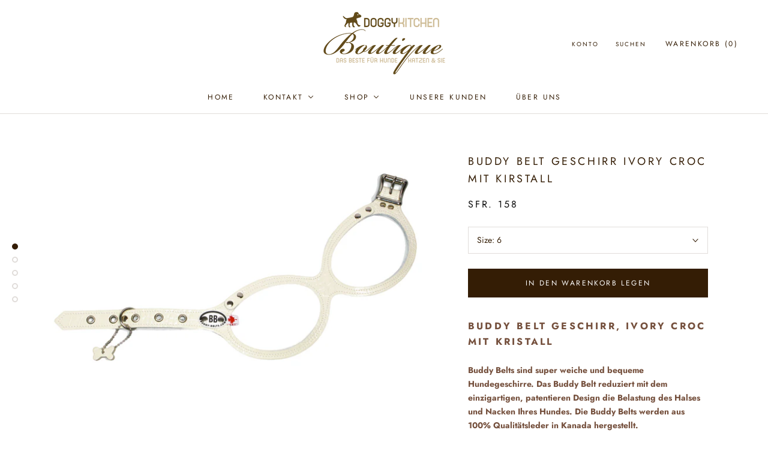

--- FILE ---
content_type: text/html; charset=utf-8
request_url: https://doggy-kitchen-boutique.ch/products/buddy-belt-geschirr-ivory-croc-mit-kirstall
body_size: 26284
content:
<!doctype html>

<html class="no-js" lang="de">
  <head>
    <meta charset="utf-8"> 
    <meta http-equiv="X-UA-Compatible" content="IE=edge,chrome=1">
    <meta name="viewport" content="width=device-width, initial-scale=1.0, height=device-height, minimum-scale=1.0, user-scalable=0">
    <meta name="theme-color" content="">

    <title>
      Buddy Belt Geschirr Ivory Croc mit Kirstall &ndash; Doggy-Kitchen-Boutique
    </title><meta name="description" content="Buddy Belt Geschirr, Ivory Croc mit Kristall Buddy Belts sind super weiche und bequeme Hundegeschirre. Das Buddy Belt reduziert mit dem einzigartigen, patentieren Design die Belastung des Halses und Nacken Ihres Hundes. Die Buddy Belts werden aus 100% Qualitätsleder in Kanada hergestellt. Buddy Belts sind Step-In Leder"><link rel="canonical" href="https://doggy-kitchen-boutique.ch/products/buddy-belt-geschirr-ivory-croc-mit-kirstall"><meta property="og:type" content="product">
  <meta property="og:title" content="Buddy Belt Geschirr Ivory Croc mit Kirstall"><meta property="og:image" content="http://doggy-kitchen-boutique.ch/cdn/shop/products/2ff5860ac24cc07d0ba3bda79402f658_grande.jpg?v=1650549929">
    <meta property="og:image:secure_url" content="https://doggy-kitchen-boutique.ch/cdn/shop/products/2ff5860ac24cc07d0ba3bda79402f658_grande.jpg?v=1650549929"><meta property="og:image" content="http://doggy-kitchen-boutique.ch/cdn/shop/products/2ff5860ac24cc07d0ba3bda79402f658_0fcb561f-518b-4eca-9078-72956c274c1c_grande.jpg?v=1650549929">
    <meta property="og:image:secure_url" content="https://doggy-kitchen-boutique.ch/cdn/shop/products/2ff5860ac24cc07d0ba3bda79402f658_0fcb561f-518b-4eca-9078-72956c274c1c_grande.jpg?v=1650549929"><meta property="og:image" content="http://doggy-kitchen-boutique.ch/cdn/shop/products/2ff5860ac24cc07d0ba3bda79402f658_1a0d6428-c7ad-4588-aa58-180c787f3f50_grande.jpg?v=1650549929">
    <meta property="og:image:secure_url" content="https://doggy-kitchen-boutique.ch/cdn/shop/products/2ff5860ac24cc07d0ba3bda79402f658_1a0d6428-c7ad-4588-aa58-180c787f3f50_grande.jpg?v=1650549929"><meta property="product:price:amount" content="114.00">
  <meta property="product:price:currency" content="CHF"><meta property="og:description" content="Buddy Belt Geschirr, Ivory Croc mit Kristall Buddy Belts sind super weiche und bequeme Hundegeschirre. Das Buddy Belt reduziert mit dem einzigartigen, patentieren Design die Belastung des Halses und Nacken Ihres Hundes. Die Buddy Belts werden aus 100% Qualitätsleder in Kanada hergestellt. Buddy Belts sind Step-In Leder"><meta property="og:url" content="https://doggy-kitchen-boutique.ch/products/buddy-belt-geschirr-ivory-croc-mit-kirstall">
<meta property="og:site_name" content="Doggy-Kitchen-Boutique"><meta name="twitter:card" content="summary"><meta name="twitter:title" content="Buddy Belt Geschirr Ivory Croc mit Kirstall">
  <meta name="twitter:description" content="Buddy Belt Geschirr, Ivory Croc mit Kristall Buddy Belts sind super weiche und bequeme Hundegeschirre. Das Buddy Belt reduziert mit dem einzigartigen, patentieren Design die Belastung des Halses und Nacken Ihres Hundes. Die Buddy Belts werden aus 100% Qualitätsleder in Kanada hergestellt. Buddy Belts sind Step-In Ledergeschirre, welche einfach anzuziehen sind.  Buddy Belts sind trendige Geschirre, funktionell, stilsicher und in vielen verschiedenen Farben erhältlich, mit und ohne Kristal  Perfekt geeignet vorallem für kleine Hunde Leder Grössen:2 Umfang 25 - 30 cm (1 - 2 Kilo)2,5 Umfang 27 - 32 cm (1,5 - 2,5 Kilo)3 Umfang 30 - 35 cm (2 - 3,5 Kilo)3,5 Umfang 33 - 38 cm (3 - 4 Kilo)4 Umfang 35 - 40 cm (3,5 - 6 Kilo)5 Umfang 40 45 cm (6 - 8 Kilo)6 Umfang 45 - 56 cm (8 - 11 Kilo)7 Umfang 56">
  <meta name="twitter:image" content="https://doggy-kitchen-boutique.ch/cdn/shop/products/2ff5860ac24cc07d0ba3bda79402f658_600x600_crop_center.jpg?v=1650549929">

    
  
  <script>window.performance && window.performance.mark && window.performance.mark('shopify.content_for_header.start');</script><meta id="shopify-digital-wallet" name="shopify-digital-wallet" content="/27278934090/digital_wallets/dialog">
<meta name="shopify-checkout-api-token" content="b6398d2873bc047da86c873d2cb3d29c">
<meta id="in-context-paypal-metadata" data-shop-id="27278934090" data-venmo-supported="false" data-environment="production" data-locale="de_DE" data-paypal-v4="true" data-currency="CHF">
<link rel="alternate" type="application/json+oembed" href="https://doggy-kitchen-boutique.ch/products/buddy-belt-geschirr-ivory-croc-mit-kirstall.oembed">
<script async="async" src="/checkouts/internal/preloads.js?locale=de-CH"></script>
<script id="shopify-features" type="application/json">{"accessToken":"b6398d2873bc047da86c873d2cb3d29c","betas":["rich-media-storefront-analytics"],"domain":"doggy-kitchen-boutique.ch","predictiveSearch":true,"shopId":27278934090,"locale":"de"}</script>
<script>var Shopify = Shopify || {};
Shopify.shop = "doggy-kitchen-boutique.myshopify.com";
Shopify.locale = "de";
Shopify.currency = {"active":"CHF","rate":"1.0"};
Shopify.country = "CH";
Shopify.theme = {"name":"DKB Theme Original","id":78881718346,"schema_name":"Prestige","schema_version":"3.3.4","theme_store_id":null,"role":"main"};
Shopify.theme.handle = "null";
Shopify.theme.style = {"id":null,"handle":null};
Shopify.cdnHost = "doggy-kitchen-boutique.ch/cdn";
Shopify.routes = Shopify.routes || {};
Shopify.routes.root = "/";</script>
<script type="module">!function(o){(o.Shopify=o.Shopify||{}).modules=!0}(window);</script>
<script>!function(o){function n(){var o=[];function n(){o.push(Array.prototype.slice.apply(arguments))}return n.q=o,n}var t=o.Shopify=o.Shopify||{};t.loadFeatures=n(),t.autoloadFeatures=n()}(window);</script>
<script id="shop-js-analytics" type="application/json">{"pageType":"product"}</script>
<script defer="defer" async type="module" src="//doggy-kitchen-boutique.ch/cdn/shopifycloud/shop-js/modules/v2/client.init-shop-cart-sync_e98Ab_XN.de.esm.js"></script>
<script defer="defer" async type="module" src="//doggy-kitchen-boutique.ch/cdn/shopifycloud/shop-js/modules/v2/chunk.common_Pcw9EP95.esm.js"></script>
<script defer="defer" async type="module" src="//doggy-kitchen-boutique.ch/cdn/shopifycloud/shop-js/modules/v2/chunk.modal_CzmY4ZhL.esm.js"></script>
<script type="module">
  await import("//doggy-kitchen-boutique.ch/cdn/shopifycloud/shop-js/modules/v2/client.init-shop-cart-sync_e98Ab_XN.de.esm.js");
await import("//doggy-kitchen-boutique.ch/cdn/shopifycloud/shop-js/modules/v2/chunk.common_Pcw9EP95.esm.js");
await import("//doggy-kitchen-boutique.ch/cdn/shopifycloud/shop-js/modules/v2/chunk.modal_CzmY4ZhL.esm.js");

  window.Shopify.SignInWithShop?.initShopCartSync?.({"fedCMEnabled":true,"windoidEnabled":true});

</script>
<script>(function() {
  var isLoaded = false;
  function asyncLoad() {
    if (isLoaded) return;
    isLoaded = true;
    var urls = ["\/\/www.powr.io\/powr.js?powr-token=doggy-kitchen-boutique.myshopify.com\u0026external-type=shopify\u0026shop=doggy-kitchen-boutique.myshopify.com","https:\/\/shy.elfsight.com\/p\/platform.js?shop=doggy-kitchen-boutique.myshopify.com"];
    for (var i = 0; i < urls.length; i++) {
      var s = document.createElement('script');
      s.type = 'text/javascript';
      s.async = true;
      s.src = urls[i];
      var x = document.getElementsByTagName('script')[0];
      x.parentNode.insertBefore(s, x);
    }
  };
  if(window.attachEvent) {
    window.attachEvent('onload', asyncLoad);
  } else {
    window.addEventListener('load', asyncLoad, false);
  }
})();</script>
<script id="__st">var __st={"a":27278934090,"offset":3600,"reqid":"48438ffc-89e7-414e-af2d-edcbde6dbeca-1769068602","pageurl":"doggy-kitchen-boutique.ch\/products\/buddy-belt-geschirr-ivory-croc-mit-kirstall","u":"0e5f5e6ec03e","p":"product","rtyp":"product","rid":6779135754333};</script>
<script>window.ShopifyPaypalV4VisibilityTracking = true;</script>
<script id="captcha-bootstrap">!function(){'use strict';const t='contact',e='account',n='new_comment',o=[[t,t],['blogs',n],['comments',n],[t,'customer']],c=[[e,'customer_login'],[e,'guest_login'],[e,'recover_customer_password'],[e,'create_customer']],r=t=>t.map((([t,e])=>`form[action*='/${t}']:not([data-nocaptcha='true']) input[name='form_type'][value='${e}']`)).join(','),a=t=>()=>t?[...document.querySelectorAll(t)].map((t=>t.form)):[];function s(){const t=[...o],e=r(t);return a(e)}const i='password',u='form_key',d=['recaptcha-v3-token','g-recaptcha-response','h-captcha-response',i],f=()=>{try{return window.sessionStorage}catch{return}},m='__shopify_v',_=t=>t.elements[u];function p(t,e,n=!1){try{const o=window.sessionStorage,c=JSON.parse(o.getItem(e)),{data:r}=function(t){const{data:e,action:n}=t;return t[m]||n?{data:e,action:n}:{data:t,action:n}}(c);for(const[e,n]of Object.entries(r))t.elements[e]&&(t.elements[e].value=n);n&&o.removeItem(e)}catch(o){console.error('form repopulation failed',{error:o})}}const l='form_type',E='cptcha';function T(t){t.dataset[E]=!0}const w=window,h=w.document,L='Shopify',v='ce_forms',y='captcha';let A=!1;((t,e)=>{const n=(g='f06e6c50-85a8-45c8-87d0-21a2b65856fe',I='https://cdn.shopify.com/shopifycloud/storefront-forms-hcaptcha/ce_storefront_forms_captcha_hcaptcha.v1.5.2.iife.js',D={infoText:'Durch hCaptcha geschützt',privacyText:'Datenschutz',termsText:'Allgemeine Geschäftsbedingungen'},(t,e,n)=>{const o=w[L][v],c=o.bindForm;if(c)return c(t,g,e,D).then(n);var r;o.q.push([[t,g,e,D],n]),r=I,A||(h.body.append(Object.assign(h.createElement('script'),{id:'captcha-provider',async:!0,src:r})),A=!0)});var g,I,D;w[L]=w[L]||{},w[L][v]=w[L][v]||{},w[L][v].q=[],w[L][y]=w[L][y]||{},w[L][y].protect=function(t,e){n(t,void 0,e),T(t)},Object.freeze(w[L][y]),function(t,e,n,w,h,L){const[v,y,A,g]=function(t,e,n){const i=e?o:[],u=t?c:[],d=[...i,...u],f=r(d),m=r(i),_=r(d.filter((([t,e])=>n.includes(e))));return[a(f),a(m),a(_),s()]}(w,h,L),I=t=>{const e=t.target;return e instanceof HTMLFormElement?e:e&&e.form},D=t=>v().includes(t);t.addEventListener('submit',(t=>{const e=I(t);if(!e)return;const n=D(e)&&!e.dataset.hcaptchaBound&&!e.dataset.recaptchaBound,o=_(e),c=g().includes(e)&&(!o||!o.value);(n||c)&&t.preventDefault(),c&&!n&&(function(t){try{if(!f())return;!function(t){const e=f();if(!e)return;const n=_(t);if(!n)return;const o=n.value;o&&e.removeItem(o)}(t);const e=Array.from(Array(32),(()=>Math.random().toString(36)[2])).join('');!function(t,e){_(t)||t.append(Object.assign(document.createElement('input'),{type:'hidden',name:u})),t.elements[u].value=e}(t,e),function(t,e){const n=f();if(!n)return;const o=[...t.querySelectorAll(`input[type='${i}']`)].map((({name:t})=>t)),c=[...d,...o],r={};for(const[a,s]of new FormData(t).entries())c.includes(a)||(r[a]=s);n.setItem(e,JSON.stringify({[m]:1,action:t.action,data:r}))}(t,e)}catch(e){console.error('failed to persist form',e)}}(e),e.submit())}));const S=(t,e)=>{t&&!t.dataset[E]&&(n(t,e.some((e=>e===t))),T(t))};for(const o of['focusin','change'])t.addEventListener(o,(t=>{const e=I(t);D(e)&&S(e,y())}));const B=e.get('form_key'),M=e.get(l),P=B&&M;t.addEventListener('DOMContentLoaded',(()=>{const t=y();if(P)for(const e of t)e.elements[l].value===M&&p(e,B);[...new Set([...A(),...v().filter((t=>'true'===t.dataset.shopifyCaptcha))])].forEach((e=>S(e,t)))}))}(h,new URLSearchParams(w.location.search),n,t,e,['guest_login'])})(!0,!0)}();</script>
<script integrity="sha256-4kQ18oKyAcykRKYeNunJcIwy7WH5gtpwJnB7kiuLZ1E=" data-source-attribution="shopify.loadfeatures" defer="defer" src="//doggy-kitchen-boutique.ch/cdn/shopifycloud/storefront/assets/storefront/load_feature-a0a9edcb.js" crossorigin="anonymous"></script>
<script data-source-attribution="shopify.dynamic_checkout.dynamic.init">var Shopify=Shopify||{};Shopify.PaymentButton=Shopify.PaymentButton||{isStorefrontPortableWallets:!0,init:function(){window.Shopify.PaymentButton.init=function(){};var t=document.createElement("script");t.src="https://doggy-kitchen-boutique.ch/cdn/shopifycloud/portable-wallets/latest/portable-wallets.de.js",t.type="module",document.head.appendChild(t)}};
</script>
<script data-source-attribution="shopify.dynamic_checkout.buyer_consent">
  function portableWalletsHideBuyerConsent(e){var t=document.getElementById("shopify-buyer-consent"),n=document.getElementById("shopify-subscription-policy-button");t&&n&&(t.classList.add("hidden"),t.setAttribute("aria-hidden","true"),n.removeEventListener("click",e))}function portableWalletsShowBuyerConsent(e){var t=document.getElementById("shopify-buyer-consent"),n=document.getElementById("shopify-subscription-policy-button");t&&n&&(t.classList.remove("hidden"),t.removeAttribute("aria-hidden"),n.addEventListener("click",e))}window.Shopify?.PaymentButton&&(window.Shopify.PaymentButton.hideBuyerConsent=portableWalletsHideBuyerConsent,window.Shopify.PaymentButton.showBuyerConsent=portableWalletsShowBuyerConsent);
</script>
<script data-source-attribution="shopify.dynamic_checkout.cart.bootstrap">document.addEventListener("DOMContentLoaded",(function(){function t(){return document.querySelector("shopify-accelerated-checkout-cart, shopify-accelerated-checkout")}if(t())Shopify.PaymentButton.init();else{new MutationObserver((function(e,n){t()&&(Shopify.PaymentButton.init(),n.disconnect())})).observe(document.body,{childList:!0,subtree:!0})}}));
</script>
<link id="shopify-accelerated-checkout-styles" rel="stylesheet" media="screen" href="https://doggy-kitchen-boutique.ch/cdn/shopifycloud/portable-wallets/latest/accelerated-checkout-backwards-compat.css" crossorigin="anonymous">
<style id="shopify-accelerated-checkout-cart">
        #shopify-buyer-consent {
  margin-top: 1em;
  display: inline-block;
  width: 100%;
}

#shopify-buyer-consent.hidden {
  display: none;
}

#shopify-subscription-policy-button {
  background: none;
  border: none;
  padding: 0;
  text-decoration: underline;
  font-size: inherit;
  cursor: pointer;
}

#shopify-subscription-policy-button::before {
  box-shadow: none;
}

      </style>

<script>window.performance && window.performance.mark && window.performance.mark('shopify.content_for_header.end');</script>

    <link rel="stylesheet" href="//doggy-kitchen-boutique.ch/cdn/shop/t/3/assets/theme.scss.css?v=153861369236161241201762871761">

    <script>
      // This allows to expose several variables to the global scope, to be used in scripts
      window.theme = {
        template: "product",
        shopCurrency: "CHF",
        moneyFormat: "SFr. {{amount}}",
        moneyWithCurrencyFormat: "SFr. {{amount}} CHF",
        currencyConversionEnabled: false,
        currencyConversionMoneyFormat: "money_format",
        currencyConversionRoundAmounts: true,
        productImageSize: "square",
        searchMode: "product,article",
        showPageTransition: true,
        showElementStaggering: false,
        showImageZooming: true,
        enableExperimentalResizeObserver: false
      };

      window.languages = {
        cartAddNote: "Bestellnotiz hinzufügen",
        cartEditNote: "Bestellnotiz bearbeiten",
        productImageLoadingError: "Dieses Bild konnte nicht geladen werden. Bitte versuchen Sie die Seite neu zu laden.",
        productFormAddToCart: "In den Warenkorb legen",
        productFormUnavailable: "Nicht verfügbar",
        productFormSoldOut: "Ausverkauft",
        shippingEstimatorOneResult: "1 Option verfügbar:",
        shippingEstimatorMoreResults: "{{count}} verfügbare Optionen:",
        shippingEstimatorNoResults: "Es konnte kein Versand gefunden werden"
      };

      window.lazySizesConfig = {
        loadHidden: false,
        hFac: 0.5,
        expFactor: 2,
        ricTimeout: 150,
        lazyClass: 'Image--lazyLoad',
        loadingClass: 'Image--lazyLoading',
        loadedClass: 'Image--lazyLoaded'
      };

      document.documentElement.className = document.documentElement.className.replace('no-js', 'js');
      document.documentElement.style.setProperty('--window-height', window.innerHeight + 'px');

      // We do a quick detection of some features (we could use Modernizr but for so little...)
      (function() {
        document.documentElement.className += ((window.CSS && window.CSS.supports('(position: sticky) or (position: -webkit-sticky)')) ? ' supports-sticky' : ' no-supports-sticky');
        document.documentElement.className += (window.matchMedia('(-moz-touch-enabled: 1), (hover: none)')).matches ? ' no-supports-hover' : ' supports-hover';
      }());

      window.onpageshow = function (event) {
        if (event.persisted) {
          window.location.reload();
        }
      };
    </script>

    <script src="//doggy-kitchen-boutique.ch/cdn/shop/t/3/assets/lazysizes.min.js?v=174358363404432586981572781175" async></script>

    
<script src="https://polyfill-fastly.net/v3/polyfill.min.js?unknown=polyfill&features=fetch,Element.prototype.closest,Element.prototype.remove,Element.prototype.classList,Array.prototype.includes,Array.prototype.fill,Object.assign,CustomEvent,IntersectionObserver,IntersectionObserverEntry" defer></script>
    <script src="//doggy-kitchen-boutique.ch/cdn/shop/t/3/assets/libs.min.js?v=88466822118989791001572781176" defer></script>
    <script src="//doggy-kitchen-boutique.ch/cdn/shop/t/3/assets/theme.min.js?v=103722550634446726791572781177" defer></script>
    <script src="//doggy-kitchen-boutique.ch/cdn/shop/t/3/assets/custom.js?v=8814717088703906631572781174" defer></script>

    
  <script type="application/ld+json">
  {
    "@context": "http://schema.org",
    "@type": "Product",
    "offers": {
      "@type": "Offer",
      "availability":"https://schema.org/InStock",
      "price": "114.00",
      "priceCurrency": "CHF",
      "url": "https://doggy-kitchen-boutique.ch/products/buddy-belt-geschirr-ivory-croc-mit-kirstall"
    },
    "brand": "Doggy-Kitchen-Boutique",
    "name": "Buddy Belt Geschirr Ivory Croc mit Kirstall",
    "description": "Buddy Belt Geschirr, Ivory Croc mit Kristall\r\nBuddy Belts sind super weiche und bequeme Hundegeschirre. Das Buddy Belt reduziert mit dem einzigartigen, patentieren Design die Belastung des Halses und Nacken Ihres Hundes. Die Buddy Belts werden aus 100% Qualitätsleder in Kanada hergestellt.\r\n\r\nBuddy Belts sind Step-In Ledergeschirre, welche einfach anzuziehen sind. \r\nBuddy Belts sind trendige Geschirre, funktionell, stilsicher und in vielen verschiedenen Farben erhältlich, mit und ohne Kristal \r\nPerfekt geeignet vorallem für kleine Hunde\r\nLeder\r\n\r\nGrössen:2 Umfang 25 - 30 cm (1 - 2 Kilo)2,5 Umfang 27 - 32 cm (1,5 - 2,5 Kilo)3 Umfang 30 - 35 cm (2 - 3,5 Kilo)3,5 Umfang 33 - 38 cm (3 - 4 Kilo)4 Umfang 35 - 40 cm (3,5 - 6 Kilo)5 Umfang 40 45 cm (6 - 8 Kilo)6 Umfang 45 - 56 cm (8 - 11 Kilo)7 Umfang 56 - 66 cm (11 - 20 Kilo)",
    "category": "variants",
    "url": "https://doggy-kitchen-boutique.ch/products/buddy-belt-geschirr-ivory-croc-mit-kirstall",
    "image": {
      "@type": "ImageObject",
      "url": "https://doggy-kitchen-boutique.ch/cdn/shop/products/2ff5860ac24cc07d0ba3bda79402f658_1024x1024.jpg?v=1650549929",
      "image": "https://doggy-kitchen-boutique.ch/cdn/shop/products/2ff5860ac24cc07d0ba3bda79402f658_1024x1024.jpg?v=1650549929",
      "name": "Buddy Belt Geschirr Ivory Croc mit Kirstall",
      "width": 1024,
      "height": 1024
    }
  }
  </script>

  <!--StartCartCartCustomCode-->
                      
                      <!-- Abandoned Cart Information -->
                      <div id="care-cart-customer-information" style="display:none">
                        {"id":"", "email":"","default_address":null,"first_name":"","last_name":"","name":"" }
                      </div>
                      <!-- Abandoned Cart Information -->
                      
                      <!--  ShopInformation -->
                      <div id="care-cart-shop-information" style="display:none">
                        {"domain":"doggy-kitchen-boutique.myshopify.com" }
                      </div>
                      <!--  ShopInformation -->
                      
                      <!--EndCareCartCustomCode-->
                      
  <!-- "snippets/shogun-head.liquid" was not rendered, the associated app was uninstalled -->
<!-- BEGIN app block: shopify://apps/buddha-mega-menu-navigation/blocks/megamenu/dbb4ce56-bf86-4830-9b3d-16efbef51c6f -->
<script>
        var productImageAndPrice = [],
            collectionImages = [],
            articleImages = [],
            mmLivIcons = false,
            mmFlipClock = false,
            mmFixesUseJquery = false,
            mmNumMMI = 5,
            mmSchemaTranslation = {},
            mmMenuStrings =  {"menuStrings":{"default":{"Home":"Home","Kontakt":"Kontakt","AGB":"AGB","Öffnungszeiten":"Öffnungszeiten","Shop":"Shop","Unterwegs":"Unterwegs","Leinen":"Leinen","Leder Leinen":"Leder Leinen","Stoff Leinen":"Stoff Leinen","Seil & Tau Leinen":"Seil & Tau Leinen","Kenia Leinen":"Kenia Leinen","Schlepp & Flexleinen":"Schlepp & Flexleinen","Halsbänder":"Halsbänder","Stoff Halsbänder":"Stoff Halsbänder","Leder Halsbänder":"Leder Halsbänder","Kenia Halsbänder":"Kenia Halsbänder","Seil, Tau, Biothan und Schmuckhalsbänder":"Seil, Tau, Biothan und Schmuckhalsbänder","Halstücher":"Halstücher","Geschirre":"Geschirre","Leder Geschirre":"Leder Geschirre","Stoff Geschirre":"Stoff Geschirre","Hundetaschen":"Hundetaschen","Hundebekleidung":"Hundebekleidung","Shirts & Pullover":"Shirts & Pullover","Hoodies":"Hoodies","Strick- und Wollpullover":"Strick- und Wollpullover","Regenmäntel":"Regenmäntel","Wintermäntel":"Wintermäntel","Sonstiges":"Sonstiges","Trinkbehälter & Reisenäpfe":"Trinkbehälter & Reisenäpfe","Leckerlibeutel & Kotbeutel":"Leckerlibeutel & Kotbeutel","Futterbeutel & Dummy's":"Futterbeutel & Dummy's","Pfotenschutz & Hundeschuhe":"Pfotenschutz & Hundeschuhe","Schlafen":"Schlafen","Betten":"Betten","Stoff Betten":"Stoff Betten","Höhlen & Häuser & Treppen":"Höhlen & Häuser & Treppen","Kissen":"Kissen","Decken":"Decken","Kühlartikel":"Kühlartikel","Spiel":"Spiel","Plüsch & Stoff":"Plüsch & Stoff","Hart & Gummi":"Hart & Gummi","Wasser":"Wasser","Beschäftigung":"Beschäftigung","Pflege":"Pflege","Shampoo & Conditioner":"Shampoo & Conditioner","Bürsten & Kämme":"Bürsten & Kämme","Pflegeprodukte":"Pflegeprodukte","Essen":"Essen","Nass & Trockenfutter":"Nass & Trockenfutter","Doggy Kitchen Hundewurst":"Doggy Kitchen Hundewurst","Essential Nass- und Trockenfutter":"Essential Nass- und Trockenfutter","Snacks & Kauartikel":"Snacks & Kauartikel","Doggy Kitchen Snacks":"Doggy Kitchen Snacks","aus der Tube":"aus der Tube","Näpfe":"Näpfe","Holz":"Holz","Porzellan & Keramik":"Porzellan & Keramik","Melamin & Edelstahl":"Melamin & Edelstahl","Kunststoff":"Kunststoff","Rattan & Beton":"Rattan & Beton","Leckerlidosen":"Leckerlidosen","Futterergänzungen":"Futterergänzungen","Transport & Sicherheit":"Transport & Sicherheit","Transport im Auto oder Flugzeug":"Transport im Auto oder Flugzeug","Sicherheit":"Sicherheit","Sie & Ihn":"Sie & Ihn","Für Sie":"Für Sie","Softshelljacken":"Softshelljacken","Regenjacken":"Regenjacken","Daunen & Winterjacken":"Daunen & Winterjacken","Stiefel Damen":"Stiefel Damen","Taschen":"Taschen","Fleeceartikel":"Fleeceartikel","Schals":"Schals","Flip Flops":"Flip Flops","Für Ihn":"Für Ihn","Winter & Regenjacken":"Winter & Regenjacken","Stiefel Herren":"Stiefel Herren","Wohnaccessoires":"Wohnaccessoires","Kissen & Decken":"Kissen & Decken","Fussmatten & Teppiche":"Fussmatten & Teppiche","Schilder & Anhänger":"Schilder & Anhänger","Aufbewahrungsdosen":"Aufbewahrungsdosen","Tassen & Schalen":"Tassen & Schalen","Körbe":"Körbe","Figuren":"Figuren","Boutique":"Boutique","Über uns":"Über uns","Unsere Kunden":"Unsere Kunden","Bilder Boutique":"Bilder Boutique","Links":"Links","Weihnachten":"Weihnachten"}},"additional":{"default":{}}} ,
            mmShopLocale = "de",
            mmShopLocaleCollectionsRoute = "/collections",
            mmSchemaDesignJSON = [{"action":"menu-select","value":"main-menu"},{"action":"design","setting":"tree_sub_direction","value":"set_tree_right"},{"action":"design","setting":"vertical_font_size","value":"13px"},{"action":"design","setting":"vertical_link_hover_color","value":"#0da19a"},{"action":"design","setting":"vertical_link_color","value":"#ffffff"},{"action":"design","setting":"vertical_text_color","value":"#ffffff"},{"action":"design","setting":"text_color","value":"#222222"},{"action":"design","setting":"font_size","value":"13px"},{"action":"design","setting":"button_text_color","value":"#ffffff"},{"action":"design","setting":"button_text_hover_color","value":"#ffffff"},{"action":"design","setting":"background_color","value":"#ffffff"},{"action":"design","setting":"background_hover_color","value":"#f9f9f9"},{"action":"design","setting":"link_color","value":"#4e4e4e"},{"action":"design","setting":"button_background_color","value":"#0da19a"},{"action":"design","setting":"link_hover_color","value":"#0da19a"},{"action":"design","setting":"button_background_hover_color","value":"#0d8781"},{"action":"design","setting":"font_family","value":"Default"}],
            mmDomChangeSkipUl = "",
            buddhaMegaMenuShop = "doggy-kitchen-boutique.myshopify.com",
            mmWireframeCompression = "0",
            mmExtensionAssetUrl = "https://cdn.shopify.com/extensions/019abe06-4a3f-7763-88da-170e1b54169b/mega-menu-151/assets/";var bestSellersHTML = '';var newestProductsHTML = '';/* get link lists api */
        var linkLists={"main-menu" : {"title":"Hauptmenü", "items":["/pages/uber-uns","/","/collections","/blogs/news","/pages/kontakt","/policies/legal-notice",]},"footer" : {"title":"Fusszeilenmenü", "items":["/search","/pages/impression",]},"agb" : {"title":"AGB", "items":["/policies/terms-of-service",]},"customer-account-main-menu" : {"title":"Hauptmenü des Kundenkontos", "items":["/","https://shopify.com/27278934090/account/orders?locale=de&amp;region_country=CH",]},};/*ENDPARSE*/

        

        /* set product prices *//* get the collection images *//* get the article images *//* customer fixes */
        var mmThemeFixesBeforeInit = function(){ customMenuUls=".header__menu-items,.overflow-menu,nav,ul"; /* generic mobile menu toggle translate effect */ document.addEventListener("toggleSubmenu", function (e) { var pc = document.querySelector("#PageContainer"); var mm = document.querySelector("#MobileNav"); if (pc && mm && typeof e.mmMobileHeight != "undefined"){ var pcStyle = pc.getAttribute("style"); if (pcStyle && pcStyle.indexOf("translate3d") != -1) { pc.style.transform = "translate3d(0px, "+ e.mmMobileHeight +"px, 0px)"; } } }); mmAddStyle(" .header__icons {z-index: 1003;} "); if (document.querySelectorAll(".sf-menu-links,ul.sf-nav").length == 2) { customMenuUls=".sf-menu-links,ul.sf-nav"; mmHorizontalMenus="ul.sf-nav"; mmVerticalMenus=".sf-menu-links"; mmAddStyle("@media screen and (min-width:1280px) { .sf-header__desktop {display: block !important;} }"); } if (document.querySelector(".mobile-menu__content>ul")) { mmDisableVisibleCheck=true; mmVerticalMenus=".mobile-menu__content>ul"; } window.mmLoadFunction = function(){ var num = 15; var intv = setInterval(function(){ var m = document.querySelector("#megamenu_level__1"); if (m && m.matches(".vertical-mega-menu")) reinitMenus("#megamenu_level__1"); if (num--==0) clearInterval(intv); },300); }; if (document.readyState !== "loading") { mmLoadFunction(); } else { document.removeEventListener("DOMContentLoaded", mmLoadFunction); document.addEventListener("DOMContentLoaded", mmLoadFunction); } }; var mmThemeFixesBefore = function(){ window.buddhaFilterLiElements = function(liElements){ var elements = []; for (var i=0; i<liElements.length; i++) { if (liElements[i].querySelector("[href=\"/cart\"],[href=\"/account/login\"]") == null) { elements.push(liElements[i]); } } return elements; }; if (tempMenuObject.u.matches("#mobile_menu, #velaMegamenu .nav, #SiteNav, #siteNav")) { tempMenuObject.liItems = buddhaFilterLiElements(mmNot(tempMenuObject.u.children, ".search_container,.site-nav__item_cart", true)); } else if (tempMenuObject.u.matches(".main_nav .nav .menu")) { var numMenusApplied = 0, numMenusAppliedSticky = 0; mmForEach(document, ".main_nav .nav .menu", function(el){ if (el.closest(".sticky_nav") == null) { if (el.querySelector(".buddha-menu-item")) { numMenusApplied++; } } else { if (el.querySelector(".buddha-menu-item")) { numMenusAppliedSticky++; } } }); if (((tempMenuObject.u.closest(".sticky_nav")) && (numMenusAppliedSticky < 1)) || ((tempMenuObject.u.closest(".sticky_nav")) && (numMenusApplied < 1))) { tempMenuObject.liItems = buddhaFilterLiElements(mmNot(tempMenuObject.u.children, ".search_container,.site-nav__item_cart")); } } else if (tempMenuObject.u.matches("#mobile-menu:not(.mm-menu)") && tempMenuObject.u.querySelector(".hamburger,.shifter-handle") == null) { tempMenuObject.liItems = buddhaFilterLiElements(tempMenuObject.u.children); } else if (tempMenuObject.u.matches("#accessibleNav") && tempMenuObject.u.closest("#topnav2") == null) { tempMenuObject.liItems = buddhaFilterLiElements(mmNot(tempMenuObject.u.children, ".customer-navlink")); } else if (tempMenuObject.u.matches("#megamenu_level__1")) { tempMenuObject.liClasses = "level_1__item"; tempMenuObject.aClasses = "level_1__link"; tempMenuObject.liItems = buddhaFilterLiElements(tempMenuObject.u.children); } else if (tempMenuObject.u.matches(".mobile-nav__items")) { tempMenuObject.liClasses = "mobile-nav__item"; tempMenuObject.aClasses = "mobile-nav__link"; tempMenuObject.liItems = buddhaFilterLiElements(tempMenuObject.u.children); } else if (tempMenuObject.u.matches("#NavDrawer > .mobile-nav") && document.querySelector(".mobile-nav>.buddha-menu-item") == null ) { tempMenuObject.liClasses = "mobile-nav__item"; tempMenuObject.aClasses = "mobile-nav__link"; tempMenuObject.liItems = buddhaFilterLiElements(mmNot(tempMenuObject.u.children, ".mobile-nav__search")); } else if (tempMenuObject.u.matches(".mobile-nav-wrapper > .mobile-nav")) { tempMenuObject.liClasses = "mobile-nav__item border-bottom"; tempMenuObject.aClasses = "mobile-nav__link"; tempMenuObject.liItems = buddhaFilterLiElements(mmNot(tempMenuObject.u.children, ".mobile-nav__search")); } else if (tempMenuObject.u.matches("#nav .mm-panel .mm-listview")) { tempMenuObject.liItems = buddhaFilterLiElements(tempMenuObject.u.children); var firstMmPanel = true; mmForEach(document, "#nav>.mm-panels>.mm-panel", function(el){ if (firstMmPanel) { firstMmPanel = false; el.classList.remove("mm-hidden"); el.classList.remove("mm-subopened"); } else { el.parentElement.removeChild(el); } }); } else if (tempMenuObject.u.matches(".SidebarMenu__Nav--primary")) { tempMenuObject.liClasses = "Collapsible"; tempMenuObject.aClasses = "Collapsible__Button Heading u-h6"; tempMenuObject.liItems = buddhaFilterLiElements(tempMenuObject.u.children); } else if (tempMenuObject.u.matches(".mm_menus_ul")) { tempMenuObject.liClasses = "ets_menu_item"; tempMenuObject.aClasses = "mm-nowrap"; tempMenuObject.liItems = buddhaFilterLiElements(tempMenuObject.u.children); mmAddStyle(" .horizontal-mega-menu > .buddha-menu-item > a {white-space: nowrap;} ", "mmThemeCStyle"); } else if (tempMenuObject.u.matches("#accordion")) { tempMenuObject.liClasses = ""; tempMenuObject.aClasses = ""; tempMenuObject.liItems = tempMenuObject.u.children; } else if (tempMenuObject.u.matches(".mobile-menu__panel:first-child .mobile-menu__nav")) { tempMenuObject.liClasses = "mobile-menu__nav-item"; tempMenuObject.aClasses = "mobile-menu__nav-link"; tempMenuObject.liItems = tempMenuObject.u.children; } else if (tempMenuObject.u.matches("#nt_menu_id")) { tempMenuObject.liClasses = "menu-item type_simple"; tempMenuObject.aClasses = "lh__1 flex al_center pr"; tempMenuObject.liItems = tempMenuObject.u.children; } else if (tempMenuObject.u.matches("#menu_mb_cat")) { tempMenuObject.liClasses = "menu-item type_simple"; tempMenuObject.aClasses = ""; tempMenuObject.liItems = tempMenuObject.u.children; } else if (tempMenuObject.u.matches("#menu_mb_ul")) { tempMenuObject.liClasses = "menu-item only_icon_false"; tempMenuObject.aClasses = ""; tempMenuObject.liItems = mmNot(tempMenuObject.u.children, "#customer_login_link,#customer_register_link,#item_mb_help", true); mmAddStyle(" #menu_mb_ul.vertical-mega-menu li.buddha-menu-item>a {display: flex !important;} #menu_mb_ul.vertical-mega-menu li.buddha-menu-item>a>.mm-title {padding: 0 !important;} ", "mmThemeStyle"); } else if (tempMenuObject.u.matches(".header__inline-menu > .list-menu")) { tempMenuObject.liClasses = ""; tempMenuObject.aClasses = "header__menu-item list-menu__item link focus-inset"; tempMenuObject.liItems = tempMenuObject.u.children; } else if (tempMenuObject.u.matches(".menu-drawer__navigation>.list-menu")) { tempMenuObject.liClasses = ""; tempMenuObject.aClasses = "menu-drawer__menu-item list-menu__item link link--text focus-inset"; tempMenuObject.liItems = tempMenuObject.u.children; } else if (tempMenuObject.u.matches(".header__menu-items")) { tempMenuObject.liClasses = "navbar-item header__item has-mega-menu"; tempMenuObject.aClasses = "navbar-link header__link"; tempMenuObject.liItems = tempMenuObject.u.children; mmAddStyle(" .horizontal-mega-menu .buddha-menu-item>a:after{content: none;} .horizontal-mega-menu>li>a{padding-right:10px !important;} .horizontal-mega-menu>li:not(.buddha-menu-item) {display: none !important;} ", "mmThemeStyle"); } else if (tempMenuObject.u.matches(".header__navigation")) { tempMenuObject.liClasses = "header__nav-item"; tempMenuObject.aClasses = ""; tempMenuObject.liItems = tempMenuObject.u.children; } else if (tempMenuObject.u.matches(".slide-nav")) { mmVerticalMenus=".slide-nav"; tempMenuObject.liClasses = "slide-nav__item"; tempMenuObject.aClasses = "slide-nav__link"; tempMenuObject.liItems = tempMenuObject.u.children; } else if (tempMenuObject.u.matches(".header__links-list")) { tempMenuObject.liClasses = ""; tempMenuObject.aClasses = ""; tempMenuObject.liItems = tempMenuObject.u.children; mmAddStyle(".header__left,.header__links {overflow: visible !important; }"); } else if (tempMenuObject.u.matches("#menu-main-navigation,#menu-mobile-nav,#t4s-menu-drawer")) { tempMenuObject.liClasses = ""; tempMenuObject.aClasses = ""; tempMenuObject.liItems = tempMenuObject.u.children; } else if (tempMenuObject.u.matches(".nav-desktop:first-child > .nav-desktop__tier-1")) { tempMenuObject.liClasses = "nav-desktop__tier-1-item"; tempMenuObject.aClasses = "nav-desktop__tier-1-link"; tempMenuObject.liItems = tempMenuObject.u.children; } else if (tempMenuObject.u.matches(".mobile-nav") && tempMenuObject.u.querySelector(".appear-animation.appear-delay-2") != null) { tempMenuObject.liClasses = "mobile-nav__item appear-animation appear-delay-3"; tempMenuObject.aClasses = "mobile-nav__link"; tempMenuObject.liItems = mmNot(tempMenuObject.u.children, "a[href*=account],.mobile-nav__spacer", true); } else if (tempMenuObject.u.matches("nav > .list-menu")) { tempMenuObject.liClasses = ""; tempMenuObject.aClasses = "header__menu-item list-menu__item link link--text focus-inset"; tempMenuObject.liItems = tempMenuObject.u.children; } else if (tempMenuObject.u.matches(".site-navigation>.navmenu")) { tempMenuObject.liClasses = "navmenu-item navmenu-basic__item"; tempMenuObject.aClasses = "navmenu-link navmenu-link-depth-1"; tempMenuObject.liItems = tempMenuObject.u.children; } else if (tempMenuObject.u.matches("nav>.site-navigation")) { tempMenuObject.liClasses = "site-nav__item site-nav__expanded-item site-nav--has-dropdown site-nav__dropdown-li--first-level"; tempMenuObject.aClasses = "site-nav__link site-nav__link--underline site-nav__link--has-dropdown"; tempMenuObject.liItems = tempMenuObject.u.children; } else if (tempMenuObject.u.matches("nav>.js-accordion-mobile-nav")) { tempMenuObject.liClasses = "js-accordion-header c-accordion__header"; tempMenuObject.aClasses = "js-accordion-link c-accordion__link"; tempMenuObject.liItems = mmNot(tempMenuObject.u.children, ".mobile-menu__item"); } else if (tempMenuObject.u.matches(".sf-menu-links")) { tempMenuObject.liClasses = "list-none"; tempMenuObject.aClasses = "block px-4 py-3"; tempMenuObject.liItems = tempMenuObject.u.children; } else if (tempMenuObject.u.matches(".sf-nav")) { tempMenuObject.liClasses = "sf-menu-item list-none sf-menu-item--no-mega sf-menu-item-parent"; tempMenuObject.aClasses = "block px-4 py-5 flex items-center sf__parent-item"; tempMenuObject.liItems = tempMenuObject.u.children; } else if (tempMenuObject.u.matches(".main-nav:not(.topnav)") && tempMenuObject.u.children.length>2) { tempMenuObject.liClasses = "main-nav__tier-1-item"; tempMenuObject.aClasses = "main-nav__tier-1-link"; tempMenuObject.liItems = tempMenuObject.u.children; } else if (tempMenuObject.u.matches(".mobile-nav") && tempMenuObject.u.querySelector(".mobile-nav__item") != null && document.querySelector(".mobile-nav .buddha-menu-item")==null) { tempMenuObject.liClasses = "mobile-nav__item"; tempMenuObject.aClasses = "mobile-nav__link"; tempMenuObject.liItems = tempMenuObject.u.children; } else if (tempMenuObject.u.matches("#t4s-nav-ul")) { tempMenuObject.liClasses = "t4s-type__mega menu-width__cus t4s-menu-item has--children menu-has__offsets"; tempMenuObject.aClasses = "t4s-lh-1 t4s-d-flex t4s-align-items-center t4s-pr"; tempMenuObject.liItems = tempMenuObject.u.children; } else if (tempMenuObject.u.matches("#menu-mb__ul")) { tempMenuObject.liClasses = "t4s-menu-item t4s-item-level-0"; tempMenuObject.aClasses = ""; tempMenuObject.liItems = mmNot(tempMenuObject.u.children, "#item_mb_wis,#item_mb_sea,#item_mb_acc,#item_mb_help"); } else if (tempMenuObject.u.matches(".navbar-nav")) { tempMenuObject.liClasses = "nav-item"; tempMenuObject.aClasses = "nav-link list-menu__item"; tempMenuObject.liItems = tempMenuObject.u.children; } else if (tempMenuObject.u.matches(".navbar-nav-sidebar")) { tempMenuObject.liClasses = "nav-item sidemenu-animation sidemenu-animation-delay-2"; tempMenuObject.aClasses = "list-menu__item"; tempMenuObject.liItems = tempMenuObject.u.children; } else if (tempMenuObject.u.matches(".mobile-menu__content>ul")) { tempMenuObject.liClasses = ""; tempMenuObject.aClasses = ""; tempMenuObject.liItems = tempMenuObject.u.children; mmAddStyle(" .vertical-mega-menu>li{padding:10px !important;} .vertical-mega-menu>li:not(.buddha-menu-item) {display: none !important;} "); } else if (tempMenuObject.u.matches("#offcanvas-menu-nav")) { tempMenuObject.liClasses = "nav-item"; tempMenuObject.aClasses = "nav-link"; tempMenuObject.liItems = tempMenuObject.u.children; } else if (tempMenuObject.u.matches(".main__navigation")) { tempMenuObject.liClasses = "nav__link__holder"; tempMenuObject.aClasses = ""; tempMenuObject.liItems = tempMenuObject.u.children; } else if (tempMenuObject.u.matches(".mobile__navigation")) { tempMenuObject.liClasses = "nav__link__holder"; tempMenuObject.aClasses = ""; tempMenuObject.liItems = mmNot(tempMenuObject.u.children, ".mobile__navigation__footer"); mmAddStyle(" .vertical-mega-menu>li{padding:10px !important;} "); } else if (tempMenuObject.u.matches(".overflow-menu")) { tempMenuObject.forceMenu = true; tempMenuObject.skipCheck=true; tempMenuObject.liClasses = "menu-list__list-item"; tempMenuObject.aClasses = "menu-list__link"; tempMenuObject.liItems = tempMenuObject.u.children; } else if (tempMenuObject.u.matches(".menu-drawer__navigation>ul")) { tempMenuObject.forceMenu = true; tempMenuObject.skipCheck=true; tempMenuObject.liClasses = "menu-drawer__list-item--deep menu-drawer__list-item--divider"; tempMenuObject.aClasses = "menu-drawer__menu-item menu-drawer__menu-item--mainlist menu-drawer__animated-element focus-inset"; tempMenuObject.liItems = tempMenuObject.u.children; } if (tempMenuObject.liItems) { tempMenuObject.skipCheck = true; tempMenuObject.forceMenu = true; } /* try to find li and a classes for requested menu if they are not set */ if (tempMenuObject.skipCheck == true) { var _links=[]; var keys = Object.keys(linkLists); for (var i=0; i<keys.length; i++) { if (selectedMenu == keys[i]) { _links = linkLists[keys[i]].items; break; } } mmForEachChild(tempMenuObject.u, "LI", function(li){ var href = null; var a = li.querySelector("a"); if (a) href = a.getAttribute("href"); if (href == null || (href != null && (href.substr(0,1) == "#" || href==""))){ var a2 = li.querySelector((!!document.documentMode) ? "* + a" : "a:nth-child(2)"); if (a2) { href = a2.getAttribute("href"); a = a2; } } if (href == null || (href != null && (href.substr(0,1) == "#" || href==""))) { var a2 = li.querySelector("a>a"); if (a2) { href = a2.getAttribute("href"); a = a2; } } /* stil no matching href, search all children a for a matching href */ if (href == null || (href != null && (href.substr(0,1) == "#" || href==""))) { var a2 = li.querySelectorAll("a[href]"); for (var i=0; i<a2.length; i++) { var href2 = a2[i].getAttribute("href"); if (_links[tempMenuObject.elementFits] != undefined && href2 == _links[tempMenuObject.elementFits]) { href = href2; a = a2[i]; break; } } } if (_links[tempMenuObject.elementFits] != undefined && href == _links[tempMenuObject.elementFits]) { if (tempMenuObject.liClasses == undefined) { tempMenuObject.liClasses = ""; } tempMenuObject.liClasses = concatClasses(li.getAttribute("class"), tempMenuObject.liClasses); if (tempMenuObject.aClasses == undefined) { tempMenuObject.aClasses = ""; } if (a) tempMenuObject.aClasses = concatClasses(a.getAttribute("class"), tempMenuObject.aClasses); tempMenuObject.elementFits++; } else if (tempMenuObject.elementFits > 0 && tempMenuObject.elementFits != _links.length) { tempMenuObject.elementFits = 0; if (href == _links[0]) { tempMenuObject.elementFits = 1; } } }); } }; 
        

        var mmWireframe = {"html" : "<li class=\"buddha-menu-item\" itemId=\"l7Cpp\"  ><a data-href=\"/\" href=\"/\" aria-label=\"Home\" data-no-instant=\"\" onclick=\"mmGoToPage(this, event); return false;\"  ><span class=\"mm-title\">Home</span></a></li><li class=\"buddha-menu-item\" itemId=\"kJaOT\"  ><a data-href=\"/pages/kontakt\" href=\"/pages/kontakt\" aria-label=\"Kontakt\" data-no-instant=\"\" onclick=\"mmGoToPage(this, event); return false;\"  ><span class=\"mm-title\">Kontakt</span><i class=\"mm-arrow mm-angle-down\" aria-hidden=\"true\"></i><span class=\"toggle-menu-btn\" style=\"display:none;\" title=\"Toggle menu\" onclick=\"return toggleSubmenu(this)\"><span class=\"mm-arrow-icon\"><span class=\"bar-one\"></span><span class=\"bar-two\"></span></span></span></a><ul class=\"mm-submenu tree  small mm-last-level\"><li data-href=\"/\" href=\"/\" aria-label=\"Kontakt\" data-no-instant=\"\" onclick=\"mmGoToPage(this, event); return false;\"  ><a data-href=\"/\" href=\"/\" aria-label=\"Kontakt\" data-no-instant=\"\" onclick=\"mmGoToPage(this, event); return false;\"  ><span class=\"mm-title\">Kontakt</span></a></li><li data-href=\"/pages/agb\" href=\"/pages/agb\" aria-label=\"AGB\" data-no-instant=\"\" onclick=\"mmGoToPage(this, event); return false;\"  ><a data-href=\"/pages/agb\" href=\"/pages/agb\" aria-label=\"AGB\" data-no-instant=\"\" onclick=\"mmGoToPage(this, event); return false;\"  ><span class=\"mm-title\">AGB</span></a></li><li data-href=\"/\" href=\"/\" aria-label=\"Öffnungszeiten\" data-no-instant=\"\" onclick=\"mmGoToPage(this, event); return false;\"  ><a data-href=\"/\" href=\"/\" aria-label=\"Öffnungszeiten\" data-no-instant=\"\" onclick=\"mmGoToPage(this, event); return false;\"  ><span class=\"mm-title\">Öffnungszeiten</span></a></li></ul></li><li class=\"buddha-menu-item\" itemId=\"ORReB\"  ><a data-href=\"/collections/k-40-2-3\" href=\"/collections/k-40-2-3\" aria-label=\"Shop\" data-no-instant=\"\" onclick=\"mmGoToPage(this, event); return false;\"  ><span class=\"mm-title\">Shop</span><i class=\"mm-arrow mm-angle-down\" aria-hidden=\"true\"></i><span class=\"toggle-menu-btn\" style=\"display:none;\" title=\"Toggle menu\" onclick=\"return toggleSubmenu(this)\"><span class=\"mm-arrow-icon\"><span class=\"bar-one\"></span><span class=\"bar-two\"></span></span></span></a><ul class=\"mm-submenu tree  small \"><li data-href=\"/collections/k-20\" href=\"/collections/k-20\" aria-label=\"Unterwegs\" data-no-instant=\"\" onclick=\"mmGoToPage(this, event); return false;\"  ><a data-href=\"/collections/k-20\" href=\"/collections/k-20\" aria-label=\"Unterwegs\" data-no-instant=\"\" onclick=\"mmGoToPage(this, event); return false;\"  ><span class=\"mm-title\">Unterwegs</span><i class=\"mm-arrow mm-angle-down\" aria-hidden=\"true\"></i><span class=\"toggle-menu-btn\" style=\"display:none;\" title=\"Toggle menu\" onclick=\"return toggleSubmenu(this)\"><span class=\"mm-arrow-icon\"><span class=\"bar-one\"></span><span class=\"bar-two\"></span></span></span></a><ul class=\"mm-submenu tree  small \"><li data-href=\"/collections/k-20-1\" href=\"/collections/k-20-1\" aria-label=\"Leinen\" data-no-instant=\"\" onclick=\"mmGoToPage(this, event); return false;\"  ><a data-href=\"/collections/k-20-1\" href=\"/collections/k-20-1\" aria-label=\"Leinen\" data-no-instant=\"\" onclick=\"mmGoToPage(this, event); return false;\"  ><span class=\"mm-title\">Leinen</span><i class=\"mm-arrow mm-angle-down\" aria-hidden=\"true\"></i><span class=\"toggle-menu-btn\" style=\"display:none;\" title=\"Toggle menu\" onclick=\"return toggleSubmenu(this)\"><span class=\"mm-arrow-icon\"><span class=\"bar-one\"></span><span class=\"bar-two\"></span></span></span></a><ul class=\"mm-submenu tree  small mm-last-level\"><li data-href=\"/collections/k-20-1-1\" href=\"/collections/k-20-1-1\" aria-label=\"Leder Leinen\" data-no-instant=\"\" onclick=\"mmGoToPage(this, event); return false;\"  ><a data-href=\"/collections/k-20-1-1\" href=\"/collections/k-20-1-1\" aria-label=\"Leder Leinen\" data-no-instant=\"\" onclick=\"mmGoToPage(this, event); return false;\"  ><span class=\"mm-title\">Leder Leinen</span></a></li><li data-href=\"/collections/k-20-1-2\" href=\"/collections/k-20-1-2\" aria-label=\"Stoff Leinen\" data-no-instant=\"\" onclick=\"mmGoToPage(this, event); return false;\"  ><a data-href=\"/collections/k-20-1-2\" href=\"/collections/k-20-1-2\" aria-label=\"Stoff Leinen\" data-no-instant=\"\" onclick=\"mmGoToPage(this, event); return false;\"  ><span class=\"mm-title\">Stoff Leinen</span></a></li><li data-href=\"/collections/k-20-1-3\" href=\"/collections/k-20-1-3\" aria-label=\"Seil & Tau Leinen\" data-no-instant=\"\" onclick=\"mmGoToPage(this, event); return false;\"  ><a data-href=\"/collections/k-20-1-3\" href=\"/collections/k-20-1-3\" aria-label=\"Seil & Tau Leinen\" data-no-instant=\"\" onclick=\"mmGoToPage(this, event); return false;\"  ><span class=\"mm-title\">Seil & Tau Leinen</span></a></li><li data-href=\"/collections/k-20-1-4\" href=\"/collections/k-20-1-4\" aria-label=\"Kenia Leinen\" data-no-instant=\"\" onclick=\"mmGoToPage(this, event); return false;\"  ><a data-href=\"/collections/k-20-1-4\" href=\"/collections/k-20-1-4\" aria-label=\"Kenia Leinen\" data-no-instant=\"\" onclick=\"mmGoToPage(this, event); return false;\"  ><span class=\"mm-title\">Kenia Leinen</span></a></li><li data-href=\"/collections/k-20-1-5\" href=\"/collections/k-20-1-5\" aria-label=\"Schlepp & Flexleinen\" data-no-instant=\"\" onclick=\"mmGoToPage(this, event); return false;\"  ><a data-href=\"/collections/k-20-1-5\" href=\"/collections/k-20-1-5\" aria-label=\"Schlepp & Flexleinen\" data-no-instant=\"\" onclick=\"mmGoToPage(this, event); return false;\"  ><span class=\"mm-title\">Schlepp & Flexleinen</span></a></li></ul></li><li data-href=\"/collections/k-20-2\" href=\"/collections/k-20-2\" aria-label=\"Halsbänder\" data-no-instant=\"\" onclick=\"mmGoToPage(this, event); return false;\"  ><a data-href=\"/collections/k-20-2\" href=\"/collections/k-20-2\" aria-label=\"Halsbänder\" data-no-instant=\"\" onclick=\"mmGoToPage(this, event); return false;\"  ><span class=\"mm-title\">Halsbänder</span><i class=\"mm-arrow mm-angle-down\" aria-hidden=\"true\"></i><span class=\"toggle-menu-btn\" style=\"display:none;\" title=\"Toggle menu\" onclick=\"return toggleSubmenu(this)\"><span class=\"mm-arrow-icon\"><span class=\"bar-one\"></span><span class=\"bar-two\"></span></span></span></a><ul class=\"mm-submenu tree  small mm-last-level\"><li data-href=\"/collections/k-20-2-2\" href=\"/collections/k-20-2-2\" aria-label=\"Stoff Halsbänder\" data-no-instant=\"\" onclick=\"mmGoToPage(this, event); return false;\"  ><a data-href=\"/collections/k-20-2-2\" href=\"/collections/k-20-2-2\" aria-label=\"Stoff Halsbänder\" data-no-instant=\"\" onclick=\"mmGoToPage(this, event); return false;\"  ><span class=\"mm-title\">Stoff Halsbänder</span></a></li><li data-href=\"/collections/k-20-2-1\" href=\"/collections/k-20-2-1\" aria-label=\"Leder Halsbänder\" data-no-instant=\"\" onclick=\"mmGoToPage(this, event); return false;\"  ><a data-href=\"/collections/k-20-2-1\" href=\"/collections/k-20-2-1\" aria-label=\"Leder Halsbänder\" data-no-instant=\"\" onclick=\"mmGoToPage(this, event); return false;\"  ><span class=\"mm-title\">Leder Halsbänder</span></a></li><li data-href=\"/collections/k-20-2-3\" href=\"/collections/k-20-2-3\" aria-label=\"Kenia Halsbänder\" data-no-instant=\"\" onclick=\"mmGoToPage(this, event); return false;\"  ><a data-href=\"/collections/k-20-2-3\" href=\"/collections/k-20-2-3\" aria-label=\"Kenia Halsbänder\" data-no-instant=\"\" onclick=\"mmGoToPage(this, event); return false;\"  ><span class=\"mm-title\">Kenia Halsbänder</span></a></li><li data-href=\"/collections/k-20-2-4\" href=\"/collections/k-20-2-4\" aria-label=\"Seil, Tau, Biothan und Schmuckhalsbänder\" data-no-instant=\"\" onclick=\"mmGoToPage(this, event); return false;\"  ><a data-href=\"/collections/k-20-2-4\" href=\"/collections/k-20-2-4\" aria-label=\"Seil, Tau, Biothan und Schmuckhalsbänder\" data-no-instant=\"\" onclick=\"mmGoToPage(this, event); return false;\"  ><span class=\"mm-title\">Seil, Tau, Biothan und Schmuckhalsbänder</span></a></li><li data-href=\"/collections/k-20-2-5\" href=\"/collections/k-20-2-5\" aria-label=\"Halstücher\" data-no-instant=\"\" onclick=\"mmGoToPage(this, event); return false;\"  ><a data-href=\"/collections/k-20-2-5\" href=\"/collections/k-20-2-5\" aria-label=\"Halstücher\" data-no-instant=\"\" onclick=\"mmGoToPage(this, event); return false;\"  ><span class=\"mm-title\">Halstücher</span></a></li></ul></li><li data-href=\"/collections/k-20-3\" href=\"/collections/k-20-3\" aria-label=\"Geschirre\" data-no-instant=\"\" onclick=\"mmGoToPage(this, event); return false;\"  ><a data-href=\"/collections/k-20-3\" href=\"/collections/k-20-3\" aria-label=\"Geschirre\" data-no-instant=\"\" onclick=\"mmGoToPage(this, event); return false;\"  ><span class=\"mm-title\">Geschirre</span><i class=\"mm-arrow mm-angle-down\" aria-hidden=\"true\"></i><span class=\"toggle-menu-btn\" style=\"display:none;\" title=\"Toggle menu\" onclick=\"return toggleSubmenu(this)\"><span class=\"mm-arrow-icon\"><span class=\"bar-one\"></span><span class=\"bar-two\"></span></span></span></a><ul class=\"mm-submenu tree  small mm-last-level\"><li data-href=\"/collections/k-20-3-1\" href=\"/collections/k-20-3-1\" aria-label=\"Leder Geschirre\" data-no-instant=\"\" onclick=\"mmGoToPage(this, event); return false;\"  ><a data-href=\"/collections/k-20-3-1\" href=\"/collections/k-20-3-1\" aria-label=\"Leder Geschirre\" data-no-instant=\"\" onclick=\"mmGoToPage(this, event); return false;\"  ><span class=\"mm-title\">Leder Geschirre</span></a></li><li data-href=\"/collections/k-20-3-2\" href=\"/collections/k-20-3-2\" aria-label=\"Stoff Geschirre\" data-no-instant=\"\" onclick=\"mmGoToPage(this, event); return false;\"  ><a data-href=\"/collections/k-20-3-2\" href=\"/collections/k-20-3-2\" aria-label=\"Stoff Geschirre\" data-no-instant=\"\" onclick=\"mmGoToPage(this, event); return false;\"  ><span class=\"mm-title\">Stoff Geschirre</span></a></li></ul></li><li data-href=\"/collections/k-20-4\" href=\"/collections/k-20-4\" aria-label=\"Hundetaschen\" data-no-instant=\"\" onclick=\"mmGoToPage(this, event); return false;\"  ><a data-href=\"/collections/k-20-4\" href=\"/collections/k-20-4\" aria-label=\"Hundetaschen\" data-no-instant=\"\" onclick=\"mmGoToPage(this, event); return false;\"  ><span class=\"mm-title\">Hundetaschen</span></a></li><li data-href=\"/collections/k-20-5\" href=\"/collections/k-20-5\" aria-label=\"Hundebekleidung\" data-no-instant=\"\" onclick=\"mmGoToPage(this, event); return false;\"  ><a data-href=\"/collections/k-20-5\" href=\"/collections/k-20-5\" aria-label=\"Hundebekleidung\" data-no-instant=\"\" onclick=\"mmGoToPage(this, event); return false;\"  ><span class=\"mm-title\">Hundebekleidung</span><i class=\"mm-arrow mm-angle-down\" aria-hidden=\"true\"></i><span class=\"toggle-menu-btn\" style=\"display:none;\" title=\"Toggle menu\" onclick=\"return toggleSubmenu(this)\"><span class=\"mm-arrow-icon\"><span class=\"bar-one\"></span><span class=\"bar-two\"></span></span></span></a><ul class=\"mm-submenu tree  small mm-last-level\"><li data-href=\"/collections/k-20-5-1\" href=\"/collections/k-20-5-1\" aria-label=\"Shirts & Pullover\" data-no-instant=\"\" onclick=\"mmGoToPage(this, event); return false;\"  ><a data-href=\"/collections/k-20-5-1\" href=\"/collections/k-20-5-1\" aria-label=\"Shirts & Pullover\" data-no-instant=\"\" onclick=\"mmGoToPage(this, event); return false;\"  ><span class=\"mm-title\">Shirts & Pullover</span></a></li><li data-href=\"/collections/k-20-5-2\" href=\"/collections/k-20-5-2\" aria-label=\"Hoodies\" data-no-instant=\"\" onclick=\"mmGoToPage(this, event); return false;\"  ><a data-href=\"/collections/k-20-5-2\" href=\"/collections/k-20-5-2\" aria-label=\"Hoodies\" data-no-instant=\"\" onclick=\"mmGoToPage(this, event); return false;\"  ><span class=\"mm-title\">Hoodies</span></a></li><li data-href=\"/collections/k-20-5-5\" href=\"/collections/k-20-5-5\" aria-label=\"Strick- und Wollpullover\" data-no-instant=\"\" onclick=\"mmGoToPage(this, event); return false;\"  ><a data-href=\"/collections/k-20-5-5\" href=\"/collections/k-20-5-5\" aria-label=\"Strick- und Wollpullover\" data-no-instant=\"\" onclick=\"mmGoToPage(this, event); return false;\"  ><span class=\"mm-title\">Strick- und Wollpullover</span></a></li><li data-href=\"/collections/k-20-5-3\" href=\"/collections/k-20-5-3\" aria-label=\"Regenmäntel\" data-no-instant=\"\" onclick=\"mmGoToPage(this, event); return false;\"  ><a data-href=\"/collections/k-20-5-3\" href=\"/collections/k-20-5-3\" aria-label=\"Regenmäntel\" data-no-instant=\"\" onclick=\"mmGoToPage(this, event); return false;\"  ><span class=\"mm-title\">Regenmäntel</span></a></li><li data-href=\"/collections/k-20-5-4\" href=\"/collections/k-20-5-4\" aria-label=\"Wintermäntel\" data-no-instant=\"\" onclick=\"mmGoToPage(this, event); return false;\"  ><a data-href=\"/collections/k-20-5-4\" href=\"/collections/k-20-5-4\" aria-label=\"Wintermäntel\" data-no-instant=\"\" onclick=\"mmGoToPage(this, event); return false;\"  ><span class=\"mm-title\">Wintermäntel</span></a></li></ul></li><li data-href=\"/collections/k-20-6\" href=\"/collections/k-20-6\" aria-label=\"Sonstiges\" data-no-instant=\"\" onclick=\"mmGoToPage(this, event); return false;\"  ><a data-href=\"/collections/k-20-6\" href=\"/collections/k-20-6\" aria-label=\"Sonstiges\" data-no-instant=\"\" onclick=\"mmGoToPage(this, event); return false;\"  ><span class=\"mm-title\">Sonstiges</span><i class=\"mm-arrow mm-angle-down\" aria-hidden=\"true\"></i><span class=\"toggle-menu-btn\" style=\"display:none;\" title=\"Toggle menu\" onclick=\"return toggleSubmenu(this)\"><span class=\"mm-arrow-icon\"><span class=\"bar-one\"></span><span class=\"bar-two\"></span></span></span></a><ul class=\"mm-submenu tree  small mm-last-level\"><li data-href=\"/collections/k-20-6-1\" href=\"/collections/k-20-6-1\" aria-label=\"Trinkbehälter & Reisenäpfe\" data-no-instant=\"\" onclick=\"mmGoToPage(this, event); return false;\"  ><a data-href=\"/collections/k-20-6-1\" href=\"/collections/k-20-6-1\" aria-label=\"Trinkbehälter & Reisenäpfe\" data-no-instant=\"\" onclick=\"mmGoToPage(this, event); return false;\"  ><span class=\"mm-title\">Trinkbehälter & Reisenäpfe</span></a></li><li data-href=\"/collections/k-20-6-2\" href=\"/collections/k-20-6-2\" aria-label=\"Leckerlibeutel & Kotbeutel\" data-no-instant=\"\" onclick=\"mmGoToPage(this, event); return false;\"  ><a data-href=\"/collections/k-20-6-2\" href=\"/collections/k-20-6-2\" aria-label=\"Leckerlibeutel & Kotbeutel\" data-no-instant=\"\" onclick=\"mmGoToPage(this, event); return false;\"  ><span class=\"mm-title\">Leckerlibeutel & Kotbeutel</span></a></li><li data-href=\"/collections/k-20-6-3\" href=\"/collections/k-20-6-3\" aria-label=\"Futterbeutel & Dummy's\" data-no-instant=\"\" onclick=\"mmGoToPage(this, event); return false;\"  ><a data-href=\"/collections/k-20-6-3\" href=\"/collections/k-20-6-3\" aria-label=\"Futterbeutel & Dummy's\" data-no-instant=\"\" onclick=\"mmGoToPage(this, event); return false;\"  ><span class=\"mm-title\">Futterbeutel & Dummy's</span></a></li><li data-href=\"/collections/k-20-6-5\" href=\"/collections/k-20-6-5\" aria-label=\"Pfotenschutz & Hundeschuhe\" data-no-instant=\"\" onclick=\"mmGoToPage(this, event); return false;\"  ><a data-href=\"/collections/k-20-6-5\" href=\"/collections/k-20-6-5\" aria-label=\"Pfotenschutz & Hundeschuhe\" data-no-instant=\"\" onclick=\"mmGoToPage(this, event); return false;\"  ><span class=\"mm-title\">Pfotenschutz & Hundeschuhe</span></a></li></ul></li></ul></li><li data-href=\"/collections/k-10\" href=\"/collections/k-10\" aria-label=\"Schlafen\" data-no-instant=\"\" onclick=\"mmGoToPage(this, event); return false;\"  ><a data-href=\"/collections/k-10\" href=\"/collections/k-10\" aria-label=\"Schlafen\" data-no-instant=\"\" onclick=\"mmGoToPage(this, event); return false;\"  ><span class=\"mm-title\">Schlafen</span><i class=\"mm-arrow mm-angle-down\" aria-hidden=\"true\"></i><span class=\"toggle-menu-btn\" style=\"display:none;\" title=\"Toggle menu\" onclick=\"return toggleSubmenu(this)\"><span class=\"mm-arrow-icon\"><span class=\"bar-one\"></span><span class=\"bar-two\"></span></span></span></a><ul class=\"mm-submenu tree  small \"><li data-href=\"/collections/k-10-1\" href=\"/collections/k-10-1\" aria-label=\"Betten\" data-no-instant=\"\" onclick=\"mmGoToPage(this, event); return false;\"  ><a data-href=\"/collections/k-10-1\" href=\"/collections/k-10-1\" aria-label=\"Betten\" data-no-instant=\"\" onclick=\"mmGoToPage(this, event); return false;\"  ><span class=\"mm-title\">Betten</span><i class=\"mm-arrow mm-angle-down\" aria-hidden=\"true\"></i><span class=\"toggle-menu-btn\" style=\"display:none;\" title=\"Toggle menu\" onclick=\"return toggleSubmenu(this)\"><span class=\"mm-arrow-icon\"><span class=\"bar-one\"></span><span class=\"bar-two\"></span></span></span></a><ul class=\"mm-submenu tree  small mm-last-level\"><li data-href=\"/collections/k-10-1-1\" href=\"/collections/k-10-1-1\" aria-label=\"Stoff Betten\" data-no-instant=\"\" onclick=\"mmGoToPage(this, event); return false;\"  ><a data-href=\"/collections/k-10-1-1\" href=\"/collections/k-10-1-1\" aria-label=\"Stoff Betten\" data-no-instant=\"\" onclick=\"mmGoToPage(this, event); return false;\"  ><span class=\"mm-title\">Stoff Betten</span></a></li><li data-href=\"/collections/k-10-1-3\" href=\"/collections/k-10-1-3\" aria-label=\"Höhlen & Häuser & Treppen\" data-no-instant=\"\" onclick=\"mmGoToPage(this, event); return false;\"  ><a data-href=\"/collections/k-10-1-3\" href=\"/collections/k-10-1-3\" aria-label=\"Höhlen & Häuser & Treppen\" data-no-instant=\"\" onclick=\"mmGoToPage(this, event); return false;\"  ><span class=\"mm-title\">Höhlen & Häuser & Treppen</span></a></li></ul></li><li data-href=\"/collections/k-10-2\" href=\"/collections/k-10-2\" aria-label=\"Kissen\" data-no-instant=\"\" onclick=\"mmGoToPage(this, event); return false;\"  ><a data-href=\"/collections/k-10-2\" href=\"/collections/k-10-2\" aria-label=\"Kissen\" data-no-instant=\"\" onclick=\"mmGoToPage(this, event); return false;\"  ><span class=\"mm-title\">Kissen</span></a></li><li data-href=\"/collections/k-10-3\" href=\"/collections/k-10-3\" aria-label=\"Decken\" data-no-instant=\"\" onclick=\"mmGoToPage(this, event); return false;\"  ><a data-href=\"/collections/k-10-3\" href=\"/collections/k-10-3\" aria-label=\"Decken\" data-no-instant=\"\" onclick=\"mmGoToPage(this, event); return false;\"  ><span class=\"mm-title\">Decken</span></a></li><li data-href=\"/collections/k-10-4\" href=\"/collections/k-10-4\" aria-label=\"Kühlartikel\" data-no-instant=\"\" onclick=\"mmGoToPage(this, event); return false;\"  ><a data-href=\"/collections/k-10-4\" href=\"/collections/k-10-4\" aria-label=\"Kühlartikel\" data-no-instant=\"\" onclick=\"mmGoToPage(this, event); return false;\"  ><span class=\"mm-title\">Kühlartikel</span></a></li></ul></li><li data-href=\"/collections/k-30\" href=\"/collections/k-30\" aria-label=\"Spiel\" data-no-instant=\"\" onclick=\"mmGoToPage(this, event); return false;\"  ><a data-href=\"/collections/k-30\" href=\"/collections/k-30\" aria-label=\"Spiel\" data-no-instant=\"\" onclick=\"mmGoToPage(this, event); return false;\"  ><span class=\"mm-title\">Spiel</span><i class=\"mm-arrow mm-angle-down\" aria-hidden=\"true\"></i><span class=\"toggle-menu-btn\" style=\"display:none;\" title=\"Toggle menu\" onclick=\"return toggleSubmenu(this)\"><span class=\"mm-arrow-icon\"><span class=\"bar-one\"></span><span class=\"bar-two\"></span></span></span></a><ul class=\"mm-submenu tree  small mm-last-level\"><li data-href=\"/collections/k-30-1\" href=\"/collections/k-30-1\" aria-label=\"Plüsch & Stoff\" data-no-instant=\"\" onclick=\"mmGoToPage(this, event); return false;\"  ><a data-href=\"/collections/k-30-1\" href=\"/collections/k-30-1\" aria-label=\"Plüsch & Stoff\" data-no-instant=\"\" onclick=\"mmGoToPage(this, event); return false;\"  ><span class=\"mm-title\">Plüsch & Stoff</span></a></li><li data-href=\"/collections/k-30-2\" href=\"/collections/k-30-2\" aria-label=\"Hart & Gummi\" data-no-instant=\"\" onclick=\"mmGoToPage(this, event); return false;\"  ><a data-href=\"/collections/k-30-2\" href=\"/collections/k-30-2\" aria-label=\"Hart & Gummi\" data-no-instant=\"\" onclick=\"mmGoToPage(this, event); return false;\"  ><span class=\"mm-title\">Hart & Gummi</span></a></li><li data-href=\"/collections/k-30-3\" href=\"/collections/k-30-3\" aria-label=\"Wasser\" data-no-instant=\"\" onclick=\"mmGoToPage(this, event); return false;\"  ><a data-href=\"/collections/k-30-3\" href=\"/collections/k-30-3\" aria-label=\"Wasser\" data-no-instant=\"\" onclick=\"mmGoToPage(this, event); return false;\"  ><span class=\"mm-title\">Wasser</span></a></li><li data-href=\"/collections/k-30-4\" href=\"/collections/k-30-4\" aria-label=\"Beschäftigung\" data-no-instant=\"\" onclick=\"mmGoToPage(this, event); return false;\"  ><a data-href=\"/collections/k-30-4\" href=\"/collections/k-30-4\" aria-label=\"Beschäftigung\" data-no-instant=\"\" onclick=\"mmGoToPage(this, event); return false;\"  ><span class=\"mm-title\">Beschäftigung</span></a></li></ul></li><li data-href=\"/collections/k-50\" href=\"/collections/k-50\" aria-label=\"Pflege\" data-no-instant=\"\" onclick=\"mmGoToPage(this, event); return false;\"  ><a data-href=\"/collections/k-50\" href=\"/collections/k-50\" aria-label=\"Pflege\" data-no-instant=\"\" onclick=\"mmGoToPage(this, event); return false;\"  ><span class=\"mm-title\">Pflege</span><i class=\"mm-arrow mm-angle-down\" aria-hidden=\"true\"></i><span class=\"toggle-menu-btn\" style=\"display:none;\" title=\"Toggle menu\" onclick=\"return toggleSubmenu(this)\"><span class=\"mm-arrow-icon\"><span class=\"bar-one\"></span><span class=\"bar-two\"></span></span></span></a><ul class=\"mm-submenu tree  small mm-last-level\"><li data-href=\"/collections/k-50-1\" href=\"/collections/k-50-1\" aria-label=\"Shampoo & Conditioner\" data-no-instant=\"\" onclick=\"mmGoToPage(this, event); return false;\"  ><a data-href=\"/collections/k-50-1\" href=\"/collections/k-50-1\" aria-label=\"Shampoo & Conditioner\" data-no-instant=\"\" onclick=\"mmGoToPage(this, event); return false;\"  ><span class=\"mm-title\">Shampoo & Conditioner</span></a></li><li data-href=\"/collections/k-50-2\" href=\"/collections/k-50-2\" aria-label=\"Bürsten & Kämme\" data-no-instant=\"\" onclick=\"mmGoToPage(this, event); return false;\"  ><a data-href=\"/collections/k-50-2\" href=\"/collections/k-50-2\" aria-label=\"Bürsten & Kämme\" data-no-instant=\"\" onclick=\"mmGoToPage(this, event); return false;\"  ><span class=\"mm-title\">Bürsten & Kämme</span></a></li><li data-href=\"/collections/k-50-3\" href=\"/collections/k-50-3\" aria-label=\"Pflegeprodukte\" data-no-instant=\"\" onclick=\"mmGoToPage(this, event); return false;\"  ><a data-href=\"/collections/k-50-3\" href=\"/collections/k-50-3\" aria-label=\"Pflegeprodukte\" data-no-instant=\"\" onclick=\"mmGoToPage(this, event); return false;\"  ><span class=\"mm-title\">Pflegeprodukte</span></a></li></ul></li><li data-href=\"/collections/k-40\" href=\"/collections/k-40\" aria-label=\"Essen\" data-no-instant=\"\" onclick=\"mmGoToPage(this, event); return false;\"  ><a data-href=\"/collections/k-40\" href=\"/collections/k-40\" aria-label=\"Essen\" data-no-instant=\"\" onclick=\"mmGoToPage(this, event); return false;\"  ><span class=\"mm-title\">Essen</span><i class=\"mm-arrow mm-angle-down\" aria-hidden=\"true\"></i><span class=\"toggle-menu-btn\" style=\"display:none;\" title=\"Toggle menu\" onclick=\"return toggleSubmenu(this)\"><span class=\"mm-arrow-icon\"><span class=\"bar-one\"></span><span class=\"bar-two\"></span></span></span></a><ul class=\"mm-submenu tree  small \"><li data-href=\"/collections/k-40-1\" href=\"/collections/k-40-1\" aria-label=\"Nass & Trockenfutter\" data-no-instant=\"\" onclick=\"mmGoToPage(this, event); return false;\"  ><a data-href=\"/collections/k-40-1\" href=\"/collections/k-40-1\" aria-label=\"Nass & Trockenfutter\" data-no-instant=\"\" onclick=\"mmGoToPage(this, event); return false;\"  ><span class=\"mm-title\">Nass & Trockenfutter</span><i class=\"mm-arrow mm-angle-down\" aria-hidden=\"true\"></i><span class=\"toggle-menu-btn\" style=\"display:none;\" title=\"Toggle menu\" onclick=\"return toggleSubmenu(this)\"><span class=\"mm-arrow-icon\"><span class=\"bar-one\"></span><span class=\"bar-two\"></span></span></span></a><ul class=\"mm-submenu tree  small mm-last-level\"><li data-href=\"/collections/k-40-1-1\" href=\"/collections/k-40-1-1\" aria-label=\"Doggy Kitchen Hundewurst\" data-no-instant=\"\" onclick=\"mmGoToPage(this, event); return false;\"  ><a data-href=\"/collections/k-40-1-1\" href=\"/collections/k-40-1-1\" aria-label=\"Doggy Kitchen Hundewurst\" data-no-instant=\"\" onclick=\"mmGoToPage(this, event); return false;\"  ><span class=\"mm-title\">Doggy Kitchen Hundewurst</span></a></li><li data-href=\"/collections/k-40-1-2\" href=\"/collections/k-40-1-2\" aria-label=\"Essential Nass- und Trockenfutter\" data-no-instant=\"\" onclick=\"mmGoToPage(this, event); return false;\"  ><a data-href=\"/collections/k-40-1-2\" href=\"/collections/k-40-1-2\" aria-label=\"Essential Nass- und Trockenfutter\" data-no-instant=\"\" onclick=\"mmGoToPage(this, event); return false;\"  ><span class=\"mm-title\">Essential Nass- und Trockenfutter</span></a></li></ul></li><li data-href=\"/collections/k-40-2\" href=\"/collections/k-40-2\" aria-label=\"Snacks & Kauartikel\" data-no-instant=\"\" onclick=\"mmGoToPage(this, event); return false;\"  ><a data-href=\"/collections/k-40-2\" href=\"/collections/k-40-2\" aria-label=\"Snacks & Kauartikel\" data-no-instant=\"\" onclick=\"mmGoToPage(this, event); return false;\"  ><span class=\"mm-title\">Snacks & Kauartikel</span><i class=\"mm-arrow mm-angle-down\" aria-hidden=\"true\"></i><span class=\"toggle-menu-btn\" style=\"display:none;\" title=\"Toggle menu\" onclick=\"return toggleSubmenu(this)\"><span class=\"mm-arrow-icon\"><span class=\"bar-one\"></span><span class=\"bar-two\"></span></span></span></a><ul class=\"mm-submenu tree  small mm-last-level\"><li data-href=\"/collections/k-40-2-1\" href=\"/collections/k-40-2-1\" aria-label=\"Doggy Kitchen Snacks\" data-no-instant=\"\" onclick=\"mmGoToPage(this, event); return false;\"  ><a data-href=\"/collections/k-40-2-1\" href=\"/collections/k-40-2-1\" aria-label=\"Doggy Kitchen Snacks\" data-no-instant=\"\" onclick=\"mmGoToPage(this, event); return false;\"  ><span class=\"mm-title\">Doggy Kitchen Snacks</span></a></li><li data-href=\"/collections/k-40-2-3\" href=\"/collections/k-40-2-3\" aria-label=\"aus der Tube\" data-no-instant=\"\" onclick=\"mmGoToPage(this, event); return false;\"  ><a data-href=\"/collections/k-40-2-3\" href=\"/collections/k-40-2-3\" aria-label=\"aus der Tube\" data-no-instant=\"\" onclick=\"mmGoToPage(this, event); return false;\"  ><span class=\"mm-title\">aus der Tube</span></a></li></ul></li><li data-href=\"/collections/k-40-3\" href=\"/collections/k-40-3\" aria-label=\"Näpfe\" data-no-instant=\"\" onclick=\"mmGoToPage(this, event); return false;\"  ><a data-href=\"/collections/k-40-3\" href=\"/collections/k-40-3\" aria-label=\"Näpfe\" data-no-instant=\"\" onclick=\"mmGoToPage(this, event); return false;\"  ><span class=\"mm-title\">Näpfe</span><i class=\"mm-arrow mm-angle-down\" aria-hidden=\"true\"></i><span class=\"toggle-menu-btn\" style=\"display:none;\" title=\"Toggle menu\" onclick=\"return toggleSubmenu(this)\"><span class=\"mm-arrow-icon\"><span class=\"bar-one\"></span><span class=\"bar-two\"></span></span></span></a><ul class=\"mm-submenu tree  small mm-last-level\"><li data-href=\"/collections/k-40-3-1\" href=\"/collections/k-40-3-1\" aria-label=\"Holz\" data-no-instant=\"\" onclick=\"mmGoToPage(this, event); return false;\"  ><a data-href=\"/collections/k-40-3-1\" href=\"/collections/k-40-3-1\" aria-label=\"Holz\" data-no-instant=\"\" onclick=\"mmGoToPage(this, event); return false;\"  ><span class=\"mm-title\">Holz</span></a></li><li data-href=\"/collections/k-40-3-2\" href=\"/collections/k-40-3-2\" aria-label=\"Porzellan & Keramik\" data-no-instant=\"\" onclick=\"mmGoToPage(this, event); return false;\"  ><a data-href=\"/collections/k-40-3-2\" href=\"/collections/k-40-3-2\" aria-label=\"Porzellan & Keramik\" data-no-instant=\"\" onclick=\"mmGoToPage(this, event); return false;\"  ><span class=\"mm-title\">Porzellan & Keramik</span></a></li><li data-href=\"/collections/k-40-3-3\" href=\"/collections/k-40-3-3\" aria-label=\"Melamin & Edelstahl\" data-no-instant=\"\" onclick=\"mmGoToPage(this, event); return false;\"  ><a data-href=\"/collections/k-40-3-3\" href=\"/collections/k-40-3-3\" aria-label=\"Melamin & Edelstahl\" data-no-instant=\"\" onclick=\"mmGoToPage(this, event); return false;\"  ><span class=\"mm-title\">Melamin & Edelstahl</span></a></li><li data-href=\"/collections/k-40-3-4\" href=\"/collections/k-40-3-4\" aria-label=\"Kunststoff\" data-no-instant=\"\" onclick=\"mmGoToPage(this, event); return false;\"  ><a data-href=\"/collections/k-40-3-4\" href=\"/collections/k-40-3-4\" aria-label=\"Kunststoff\" data-no-instant=\"\" onclick=\"mmGoToPage(this, event); return false;\"  ><span class=\"mm-title\">Kunststoff</span></a></li><li data-href=\"/collections/k-40-3-5\" href=\"/collections/k-40-3-5\" aria-label=\"Rattan & Beton\" data-no-instant=\"\" onclick=\"mmGoToPage(this, event); return false;\"  ><a data-href=\"/collections/k-40-3-5\" href=\"/collections/k-40-3-5\" aria-label=\"Rattan & Beton\" data-no-instant=\"\" onclick=\"mmGoToPage(this, event); return false;\"  ><span class=\"mm-title\">Rattan & Beton</span></a></li></ul></li><li data-href=\"/collections/k-40-4\" href=\"/collections/k-40-4\" aria-label=\"Leckerlidosen\" data-no-instant=\"\" onclick=\"mmGoToPage(this, event); return false;\"  ><a data-href=\"/collections/k-40-4\" href=\"/collections/k-40-4\" aria-label=\"Leckerlidosen\" data-no-instant=\"\" onclick=\"mmGoToPage(this, event); return false;\"  ><span class=\"mm-title\">Leckerlidosen</span></a></li><li data-href=\"/collections/k-40-6\" href=\"/collections/k-40-6\" aria-label=\"Futterergänzungen\" data-no-instant=\"\" onclick=\"mmGoToPage(this, event); return false;\"  ><a data-href=\"/collections/k-40-6\" href=\"/collections/k-40-6\" aria-label=\"Futterergänzungen\" data-no-instant=\"\" onclick=\"mmGoToPage(this, event); return false;\"  ><span class=\"mm-title\">Futterergänzungen</span></a></li></ul></li><li data-href=\"/collections/k-60\" href=\"/collections/k-60\" aria-label=\"Transport & Sicherheit\" data-no-instant=\"\" onclick=\"mmGoToPage(this, event); return false;\"  ><a data-href=\"/collections/k-60\" href=\"/collections/k-60\" aria-label=\"Transport & Sicherheit\" data-no-instant=\"\" onclick=\"mmGoToPage(this, event); return false;\"  ><span class=\"mm-title\">Transport & Sicherheit</span><i class=\"mm-arrow mm-angle-down\" aria-hidden=\"true\"></i><span class=\"toggle-menu-btn\" style=\"display:none;\" title=\"Toggle menu\" onclick=\"return toggleSubmenu(this)\"><span class=\"mm-arrow-icon\"><span class=\"bar-one\"></span><span class=\"bar-two\"></span></span></span></a><ul class=\"mm-submenu tree  small mm-last-level\"><li data-href=\"/collections/k-60-1\" href=\"/collections/k-60-1\" aria-label=\"Transport im Auto oder Flugzeug\" data-no-instant=\"\" onclick=\"mmGoToPage(this, event); return false;\"  ><a data-href=\"/collections/k-60-1\" href=\"/collections/k-60-1\" aria-label=\"Transport im Auto oder Flugzeug\" data-no-instant=\"\" onclick=\"mmGoToPage(this, event); return false;\"  ><span class=\"mm-title\">Transport im Auto oder Flugzeug</span></a></li><li data-href=\"/collections/k-60-3\" href=\"/collections/k-60-3\" aria-label=\"Sicherheit\" data-no-instant=\"\" onclick=\"mmGoToPage(this, event); return false;\"  ><a data-href=\"/collections/k-60-3\" href=\"/collections/k-60-3\" aria-label=\"Sicherheit\" data-no-instant=\"\" onclick=\"mmGoToPage(this, event); return false;\"  ><span class=\"mm-title\">Sicherheit</span></a></li></ul></li><li data-href=\"/collections/k-70\" href=\"/collections/k-70\" aria-label=\"Sie & Ihn\" data-no-instant=\"\" onclick=\"mmGoToPage(this, event); return false;\"  ><a data-href=\"/collections/k-70\" href=\"/collections/k-70\" aria-label=\"Sie & Ihn\" data-no-instant=\"\" onclick=\"mmGoToPage(this, event); return false;\"  ><span class=\"mm-title\">Sie & Ihn</span><i class=\"mm-arrow mm-angle-down\" aria-hidden=\"true\"></i><span class=\"toggle-menu-btn\" style=\"display:none;\" title=\"Toggle menu\" onclick=\"return toggleSubmenu(this)\"><span class=\"mm-arrow-icon\"><span class=\"bar-one\"></span><span class=\"bar-two\"></span></span></span></a><ul class=\"mm-submenu tree  small \"><li data-href=\"/collections/k-70-1\" href=\"/collections/k-70-1\" aria-label=\"Für Sie\" data-no-instant=\"\" onclick=\"mmGoToPage(this, event); return false;\"  ><a data-href=\"/collections/k-70-1\" href=\"/collections/k-70-1\" aria-label=\"Für Sie\" data-no-instant=\"\" onclick=\"mmGoToPage(this, event); return false;\"  ><span class=\"mm-title\">Für Sie</span><i class=\"mm-arrow mm-angle-down\" aria-hidden=\"true\"></i><span class=\"toggle-menu-btn\" style=\"display:none;\" title=\"Toggle menu\" onclick=\"return toggleSubmenu(this)\"><span class=\"mm-arrow-icon\"><span class=\"bar-one\"></span><span class=\"bar-two\"></span></span></span></a><ul class=\"mm-submenu tree  small mm-last-level\"><li data-href=\"/collections/k-70-1-1\" href=\"/collections/k-70-1-1\" aria-label=\"Softshelljacken\" data-no-instant=\"\" onclick=\"mmGoToPage(this, event); return false;\"  ><a data-href=\"/collections/k-70-1-1\" href=\"/collections/k-70-1-1\" aria-label=\"Softshelljacken\" data-no-instant=\"\" onclick=\"mmGoToPage(this, event); return false;\"  ><span class=\"mm-title\">Softshelljacken</span></a></li><li data-href=\"/collections/k-70-1-2\" href=\"/collections/k-70-1-2\" aria-label=\"Regenjacken\" data-no-instant=\"\" onclick=\"mmGoToPage(this, event); return false;\"  ><a data-href=\"/collections/k-70-1-2\" href=\"/collections/k-70-1-2\" aria-label=\"Regenjacken\" data-no-instant=\"\" onclick=\"mmGoToPage(this, event); return false;\"  ><span class=\"mm-title\">Regenjacken</span></a></li><li data-href=\"/collections/k-70-1-3\" href=\"/collections/k-70-1-3\" aria-label=\"Daunen & Winterjacken\" data-no-instant=\"\" onclick=\"mmGoToPage(this, event); return false;\"  ><a data-href=\"/collections/k-70-1-3\" href=\"/collections/k-70-1-3\" aria-label=\"Daunen & Winterjacken\" data-no-instant=\"\" onclick=\"mmGoToPage(this, event); return false;\"  ><span class=\"mm-title\">Daunen & Winterjacken</span></a></li><li data-href=\"/collections/k-70-1-5\" href=\"/collections/k-70-1-5\" aria-label=\"Stiefel Damen\" data-no-instant=\"\" onclick=\"mmGoToPage(this, event); return false;\"  ><a data-href=\"/collections/k-70-1-5\" href=\"/collections/k-70-1-5\" aria-label=\"Stiefel Damen\" data-no-instant=\"\" onclick=\"mmGoToPage(this, event); return false;\"  ><span class=\"mm-title\">Stiefel Damen</span></a></li><li data-href=\"/collections/k-70-1-7\" href=\"/collections/k-70-1-7\" aria-label=\"Taschen\" data-no-instant=\"\" onclick=\"mmGoToPage(this, event); return false;\"  ><a data-href=\"/collections/k-70-1-7\" href=\"/collections/k-70-1-7\" aria-label=\"Taschen\" data-no-instant=\"\" onclick=\"mmGoToPage(this, event); return false;\"  ><span class=\"mm-title\">Taschen</span></a></li><li data-href=\"/collections/k-70-1-4\" href=\"/collections/k-70-1-4\" aria-label=\"Fleeceartikel\" data-no-instant=\"\" onclick=\"mmGoToPage(this, event); return false;\"  ><a data-href=\"/collections/k-70-1-4\" href=\"/collections/k-70-1-4\" aria-label=\"Fleeceartikel\" data-no-instant=\"\" onclick=\"mmGoToPage(this, event); return false;\"  ><span class=\"mm-title\">Fleeceartikel</span></a></li><li data-href=\"/collections/k-70-1-8\" href=\"/collections/k-70-1-8\" aria-label=\"Schals\" data-no-instant=\"\" onclick=\"mmGoToPage(this, event); return false;\"  ><a data-href=\"/collections/k-70-1-8\" href=\"/collections/k-70-1-8\" aria-label=\"Schals\" data-no-instant=\"\" onclick=\"mmGoToPage(this, event); return false;\"  ><span class=\"mm-title\">Schals</span></a></li><li data-href=\"/collections/k-70-1-9\" href=\"/collections/k-70-1-9\" aria-label=\"Flip Flops\" data-no-instant=\"\" onclick=\"mmGoToPage(this, event); return false;\"  ><a data-href=\"/collections/k-70-1-9\" href=\"/collections/k-70-1-9\" aria-label=\"Flip Flops\" data-no-instant=\"\" onclick=\"mmGoToPage(this, event); return false;\"  ><span class=\"mm-title\">Flip Flops</span></a></li></ul></li><li data-href=\"/collections/k-70-2\" href=\"/collections/k-70-2\" aria-label=\"Für Ihn\" data-no-instant=\"\" onclick=\"mmGoToPage(this, event); return false;\"  ><a data-href=\"/collections/k-70-2\" href=\"/collections/k-70-2\" aria-label=\"Für Ihn\" data-no-instant=\"\" onclick=\"mmGoToPage(this, event); return false;\"  ><span class=\"mm-title\">Für Ihn</span><i class=\"mm-arrow mm-angle-down\" aria-hidden=\"true\"></i><span class=\"toggle-menu-btn\" style=\"display:none;\" title=\"Toggle menu\" onclick=\"return toggleSubmenu(this)\"><span class=\"mm-arrow-icon\"><span class=\"bar-one\"></span><span class=\"bar-two\"></span></span></span></a><ul class=\"mm-submenu tree  small mm-last-level\"><li data-href=\"/collections/k-70-2-1\" href=\"/collections/k-70-2-1\" aria-label=\"Winter & Regenjacken\" data-no-instant=\"\" onclick=\"mmGoToPage(this, event); return false;\"  ><a data-href=\"/collections/k-70-2-1\" href=\"/collections/k-70-2-1\" aria-label=\"Winter & Regenjacken\" data-no-instant=\"\" onclick=\"mmGoToPage(this, event); return false;\"  ><span class=\"mm-title\">Winter & Regenjacken</span></a></li><li data-href=\"/collections/k-70-2-2\" href=\"/collections/k-70-2-2\" aria-label=\"Stiefel Herren\" data-no-instant=\"\" onclick=\"mmGoToPage(this, event); return false;\"  ><a data-href=\"/collections/k-70-2-2\" href=\"/collections/k-70-2-2\" aria-label=\"Stiefel Herren\" data-no-instant=\"\" onclick=\"mmGoToPage(this, event); return false;\"  ><span class=\"mm-title\">Stiefel Herren</span></a></li></ul></li></ul></li><li data-href=\"/collections/k-80\" href=\"/collections/k-80\" aria-label=\"Wohnaccessoires\" data-no-instant=\"\" onclick=\"mmGoToPage(this, event); return false;\"  ><a data-href=\"/collections/k-80\" href=\"/collections/k-80\" aria-label=\"Wohnaccessoires\" data-no-instant=\"\" onclick=\"mmGoToPage(this, event); return false;\"  ><span class=\"mm-title\">Wohnaccessoires</span><i class=\"mm-arrow mm-angle-down\" aria-hidden=\"true\"></i><span class=\"toggle-menu-btn\" style=\"display:none;\" title=\"Toggle menu\" onclick=\"return toggleSubmenu(this)\"><span class=\"mm-arrow-icon\"><span class=\"bar-one\"></span><span class=\"bar-two\"></span></span></span></a><ul class=\"mm-submenu tree  small mm-last-level\"><li data-href=\"/collections/k-80-1\" href=\"/collections/k-80-1\" aria-label=\"Kissen & Decken\" data-no-instant=\"\" onclick=\"mmGoToPage(this, event); return false;\"  ><a data-href=\"/collections/k-80-1\" href=\"/collections/k-80-1\" aria-label=\"Kissen & Decken\" data-no-instant=\"\" onclick=\"mmGoToPage(this, event); return false;\"  ><span class=\"mm-title\">Kissen & Decken</span></a></li><li data-href=\"/collections/k-80-2\" href=\"/collections/k-80-2\" aria-label=\"Fussmatten & Teppiche\" data-no-instant=\"\" onclick=\"mmGoToPage(this, event); return false;\"  ><a data-href=\"/collections/k-80-2\" href=\"/collections/k-80-2\" aria-label=\"Fussmatten & Teppiche\" data-no-instant=\"\" onclick=\"mmGoToPage(this, event); return false;\"  ><span class=\"mm-title\">Fussmatten & Teppiche</span></a></li><li data-href=\"/collections/k-80-3\" href=\"/collections/k-80-3\" aria-label=\"Schilder & Anhänger\" data-no-instant=\"\" onclick=\"mmGoToPage(this, event); return false;\"  ><a data-href=\"/collections/k-80-3\" href=\"/collections/k-80-3\" aria-label=\"Schilder & Anhänger\" data-no-instant=\"\" onclick=\"mmGoToPage(this, event); return false;\"  ><span class=\"mm-title\">Schilder & Anhänger</span></a></li><li data-href=\"/collections/k-80-4\" href=\"/collections/k-80-4\" aria-label=\"Aufbewahrungsdosen\" data-no-instant=\"\" onclick=\"mmGoToPage(this, event); return false;\"  ><a data-href=\"/collections/k-80-4\" href=\"/collections/k-80-4\" aria-label=\"Aufbewahrungsdosen\" data-no-instant=\"\" onclick=\"mmGoToPage(this, event); return false;\"  ><span class=\"mm-title\">Aufbewahrungsdosen</span></a></li><li data-href=\"/collections/k-80-5\" href=\"/collections/k-80-5\" aria-label=\"Tassen & Schalen\" data-no-instant=\"\" onclick=\"mmGoToPage(this, event); return false;\"  ><a data-href=\"/collections/k-80-5\" href=\"/collections/k-80-5\" aria-label=\"Tassen & Schalen\" data-no-instant=\"\" onclick=\"mmGoToPage(this, event); return false;\"  ><span class=\"mm-title\">Tassen & Schalen</span></a></li><li data-href=\"/collections/k-80-7\" href=\"/collections/k-80-7\" aria-label=\"Körbe\" data-no-instant=\"\" onclick=\"mmGoToPage(this, event); return false;\"  ><a data-href=\"/collections/k-80-7\" href=\"/collections/k-80-7\" aria-label=\"Körbe\" data-no-instant=\"\" onclick=\"mmGoToPage(this, event); return false;\"  ><span class=\"mm-title\">Körbe</span></a></li><li data-href=\"/collections/k-80-8\" href=\"/collections/k-80-8\" aria-label=\"Figuren\" data-no-instant=\"\" onclick=\"mmGoToPage(this, event); return false;\"  ><a data-href=\"/collections/k-80-8\" href=\"/collections/k-80-8\" aria-label=\"Figuren\" data-no-instant=\"\" onclick=\"mmGoToPage(this, event); return false;\"  ><span class=\"mm-title\">Figuren</span></a></li></ul></li><li data-href=\"/collections/k-90\" href=\"/collections/k-90\" aria-label=\"Boutique\" data-no-instant=\"\" onclick=\"mmGoToPage(this, event); return false;\"  ><a data-href=\"/collections/k-90\" href=\"/collections/k-90\" aria-label=\"Boutique\" data-no-instant=\"\" onclick=\"mmGoToPage(this, event); return false;\"  ><span class=\"mm-title\">Boutique</span><i class=\"mm-arrow mm-angle-down\" aria-hidden=\"true\"></i><span class=\"toggle-menu-btn\" style=\"display:none;\" title=\"Toggle menu\" onclick=\"return toggleSubmenu(this)\"><span class=\"mm-arrow-icon\"><span class=\"bar-one\"></span><span class=\"bar-two\"></span></span></span></a><ul class=\"mm-submenu tree  small mm-last-level\"><li data-href=\"/collections/k-90-1\" href=\"/collections/k-90-1\" aria-label=\"Über uns\" data-no-instant=\"\" onclick=\"mmGoToPage(this, event); return false;\"  ><a data-href=\"/collections/k-90-1\" href=\"/collections/k-90-1\" aria-label=\"Über uns\" data-no-instant=\"\" onclick=\"mmGoToPage(this, event); return false;\"  ><span class=\"mm-title\">Über uns</span></a></li><li data-href=\"/collections/k-90-2\" href=\"/collections/k-90-2\" aria-label=\"Unsere Kunden\" data-no-instant=\"\" onclick=\"mmGoToPage(this, event); return false;\"  ><a data-href=\"/collections/k-90-2\" href=\"/collections/k-90-2\" aria-label=\"Unsere Kunden\" data-no-instant=\"\" onclick=\"mmGoToPage(this, event); return false;\"  ><span class=\"mm-title\">Unsere Kunden</span></a></li><li data-href=\"/collections/k-90-3\" href=\"/collections/k-90-3\" aria-label=\"Bilder Boutique\" data-no-instant=\"\" onclick=\"mmGoToPage(this, event); return false;\"  ><a data-href=\"/collections/k-90-3\" href=\"/collections/k-90-3\" aria-label=\"Bilder Boutique\" data-no-instant=\"\" onclick=\"mmGoToPage(this, event); return false;\"  ><span class=\"mm-title\">Bilder Boutique</span></a></li><li data-href=\"/collections/k-90-5\" href=\"/collections/k-90-5\" aria-label=\"Links\" data-no-instant=\"\" onclick=\"mmGoToPage(this, event); return false;\"  ><a data-href=\"/collections/k-90-5\" href=\"/collections/k-90-5\" aria-label=\"Links\" data-no-instant=\"\" onclick=\"mmGoToPage(this, event); return false;\"  ><span class=\"mm-title\">Links</span></a></li></ul></li><li data-href=\"/collections/k-110\" href=\"/collections/k-110\" aria-label=\"Weihnachten\" data-no-instant=\"\" onclick=\"mmGoToPage(this, event); return false;\"  ><a data-href=\"/collections/k-110\" href=\"/collections/k-110\" aria-label=\"Weihnachten\" data-no-instant=\"\" onclick=\"mmGoToPage(this, event); return false;\"  ><span class=\"mm-title\">Weihnachten</span></a></li></ul></li><li class=\"buddha-menu-item\" itemId=\"UCJfy\"  ><a data-href=\"/pages/unsere-kunden\" href=\"/pages/unsere-kunden\" aria-label=\"Unsere Kunden\" data-no-instant=\"\" onclick=\"mmGoToPage(this, event); return false;\"  ><span class=\"mm-title\">Unsere Kunden</span></a></li><li class=\"buddha-menu-item\" itemId=\"6ZgSa\"  ><a data-href=\"/pages/uber-uns\" href=\"/pages/uber-uns\" aria-label=\"Über uns\" data-no-instant=\"\" onclick=\"mmGoToPage(this, event); return false;\"  ><span class=\"mm-title\">Über uns</span></a></li>" };

        function mmLoadJS(file, async = true) {
            let script = document.createElement("script");
            script.setAttribute("src", file);
            script.setAttribute("data-no-instant", "");
            script.setAttribute("type", "text/javascript");
            script.setAttribute("async", async);
            document.head.appendChild(script);
        }
        function mmLoadCSS(file) {  
            var style = document.createElement('link');
            style.href = file;
            style.type = 'text/css';
            style.rel = 'stylesheet';
            document.head.append(style); 
        }
              
        var mmDisableWhenResIsLowerThan = '';
        var mmLoadResources = (mmDisableWhenResIsLowerThan == '' || mmDisableWhenResIsLowerThan == 0 || (mmDisableWhenResIsLowerThan > 0 && window.innerWidth>=mmDisableWhenResIsLowerThan));
        if (mmLoadResources) {
            /* load resources via js injection */
            mmLoadJS("https://cdn.shopify.com/extensions/019abe06-4a3f-7763-88da-170e1b54169b/mega-menu-151/assets/buddha-megamenu.js");
            
            mmLoadCSS("https://cdn.shopify.com/extensions/019abe06-4a3f-7763-88da-170e1b54169b/mega-menu-151/assets/buddha-megamenu2.css");}
    </script><!-- HIDE ORIGINAL MENU --><style id="mmHideOriginalMenuStyle"> .header__inline-menu > .list-menu, #AccessibleNav, #SiteNav, .top_menu>ul, .site-nav, #siteNav, #nt_menu_id, .site-navigation>.navmenu,.sf-nav,.header__menu-items,#t4s-nav-ul,.main__navigation,.overflow-menu {visibility: hidden !important;} </style>
        <script>
            setTimeout(function(){
                var mmHideStyle  = document.querySelector("#mmHideOriginalMenuStyle");
                if (mmHideStyle) mmHideStyle.parentNode.removeChild(mmHideStyle);
            },10000);
        </script>
<!-- END app block --><link href="https://monorail-edge.shopifysvc.com" rel="dns-prefetch">
<script>(function(){if ("sendBeacon" in navigator && "performance" in window) {try {var session_token_from_headers = performance.getEntriesByType('navigation')[0].serverTiming.find(x => x.name == '_s').description;} catch {var session_token_from_headers = undefined;}var session_cookie_matches = document.cookie.match(/_shopify_s=([^;]*)/);var session_token_from_cookie = session_cookie_matches && session_cookie_matches.length === 2 ? session_cookie_matches[1] : "";var session_token = session_token_from_headers || session_token_from_cookie || "";function handle_abandonment_event(e) {var entries = performance.getEntries().filter(function(entry) {return /monorail-edge.shopifysvc.com/.test(entry.name);});if (!window.abandonment_tracked && entries.length === 0) {window.abandonment_tracked = true;var currentMs = Date.now();var navigation_start = performance.timing.navigationStart;var payload = {shop_id: 27278934090,url: window.location.href,navigation_start,duration: currentMs - navigation_start,session_token,page_type: "product"};window.navigator.sendBeacon("https://monorail-edge.shopifysvc.com/v1/produce", JSON.stringify({schema_id: "online_store_buyer_site_abandonment/1.1",payload: payload,metadata: {event_created_at_ms: currentMs,event_sent_at_ms: currentMs}}));}}window.addEventListener('pagehide', handle_abandonment_event);}}());</script>
<script id="web-pixels-manager-setup">(function e(e,d,r,n,o){if(void 0===o&&(o={}),!Boolean(null===(a=null===(i=window.Shopify)||void 0===i?void 0:i.analytics)||void 0===a?void 0:a.replayQueue)){var i,a;window.Shopify=window.Shopify||{};var t=window.Shopify;t.analytics=t.analytics||{};var s=t.analytics;s.replayQueue=[],s.publish=function(e,d,r){return s.replayQueue.push([e,d,r]),!0};try{self.performance.mark("wpm:start")}catch(e){}var l=function(){var e={modern:/Edge?\/(1{2}[4-9]|1[2-9]\d|[2-9]\d{2}|\d{4,})\.\d+(\.\d+|)|Firefox\/(1{2}[4-9]|1[2-9]\d|[2-9]\d{2}|\d{4,})\.\d+(\.\d+|)|Chrom(ium|e)\/(9{2}|\d{3,})\.\d+(\.\d+|)|(Maci|X1{2}).+ Version\/(15\.\d+|(1[6-9]|[2-9]\d|\d{3,})\.\d+)([,.]\d+|)( \(\w+\)|)( Mobile\/\w+|) Safari\/|Chrome.+OPR\/(9{2}|\d{3,})\.\d+\.\d+|(CPU[ +]OS|iPhone[ +]OS|CPU[ +]iPhone|CPU IPhone OS|CPU iPad OS)[ +]+(15[._]\d+|(1[6-9]|[2-9]\d|\d{3,})[._]\d+)([._]\d+|)|Android:?[ /-](13[3-9]|1[4-9]\d|[2-9]\d{2}|\d{4,})(\.\d+|)(\.\d+|)|Android.+Firefox\/(13[5-9]|1[4-9]\d|[2-9]\d{2}|\d{4,})\.\d+(\.\d+|)|Android.+Chrom(ium|e)\/(13[3-9]|1[4-9]\d|[2-9]\d{2}|\d{4,})\.\d+(\.\d+|)|SamsungBrowser\/([2-9]\d|\d{3,})\.\d+/,legacy:/Edge?\/(1[6-9]|[2-9]\d|\d{3,})\.\d+(\.\d+|)|Firefox\/(5[4-9]|[6-9]\d|\d{3,})\.\d+(\.\d+|)|Chrom(ium|e)\/(5[1-9]|[6-9]\d|\d{3,})\.\d+(\.\d+|)([\d.]+$|.*Safari\/(?![\d.]+ Edge\/[\d.]+$))|(Maci|X1{2}).+ Version\/(10\.\d+|(1[1-9]|[2-9]\d|\d{3,})\.\d+)([,.]\d+|)( \(\w+\)|)( Mobile\/\w+|) Safari\/|Chrome.+OPR\/(3[89]|[4-9]\d|\d{3,})\.\d+\.\d+|(CPU[ +]OS|iPhone[ +]OS|CPU[ +]iPhone|CPU IPhone OS|CPU iPad OS)[ +]+(10[._]\d+|(1[1-9]|[2-9]\d|\d{3,})[._]\d+)([._]\d+|)|Android:?[ /-](13[3-9]|1[4-9]\d|[2-9]\d{2}|\d{4,})(\.\d+|)(\.\d+|)|Mobile Safari.+OPR\/([89]\d|\d{3,})\.\d+\.\d+|Android.+Firefox\/(13[5-9]|1[4-9]\d|[2-9]\d{2}|\d{4,})\.\d+(\.\d+|)|Android.+Chrom(ium|e)\/(13[3-9]|1[4-9]\d|[2-9]\d{2}|\d{4,})\.\d+(\.\d+|)|Android.+(UC? ?Browser|UCWEB|U3)[ /]?(15\.([5-9]|\d{2,})|(1[6-9]|[2-9]\d|\d{3,})\.\d+)\.\d+|SamsungBrowser\/(5\.\d+|([6-9]|\d{2,})\.\d+)|Android.+MQ{2}Browser\/(14(\.(9|\d{2,})|)|(1[5-9]|[2-9]\d|\d{3,})(\.\d+|))(\.\d+|)|K[Aa][Ii]OS\/(3\.\d+|([4-9]|\d{2,})\.\d+)(\.\d+|)/},d=e.modern,r=e.legacy,n=navigator.userAgent;return n.match(d)?"modern":n.match(r)?"legacy":"unknown"}(),u="modern"===l?"modern":"legacy",c=(null!=n?n:{modern:"",legacy:""})[u],f=function(e){return[e.baseUrl,"/wpm","/b",e.hashVersion,"modern"===e.buildTarget?"m":"l",".js"].join("")}({baseUrl:d,hashVersion:r,buildTarget:u}),m=function(e){var d=e.version,r=e.bundleTarget,n=e.surface,o=e.pageUrl,i=e.monorailEndpoint;return{emit:function(e){var a=e.status,t=e.errorMsg,s=(new Date).getTime(),l=JSON.stringify({metadata:{event_sent_at_ms:s},events:[{schema_id:"web_pixels_manager_load/3.1",payload:{version:d,bundle_target:r,page_url:o,status:a,surface:n,error_msg:t},metadata:{event_created_at_ms:s}}]});if(!i)return console&&console.warn&&console.warn("[Web Pixels Manager] No Monorail endpoint provided, skipping logging."),!1;try{return self.navigator.sendBeacon.bind(self.navigator)(i,l)}catch(e){}var u=new XMLHttpRequest;try{return u.open("POST",i,!0),u.setRequestHeader("Content-Type","text/plain"),u.send(l),!0}catch(e){return console&&console.warn&&console.warn("[Web Pixels Manager] Got an unhandled error while logging to Monorail."),!1}}}}({version:r,bundleTarget:l,surface:e.surface,pageUrl:self.location.href,monorailEndpoint:e.monorailEndpoint});try{o.browserTarget=l,function(e){var d=e.src,r=e.async,n=void 0===r||r,o=e.onload,i=e.onerror,a=e.sri,t=e.scriptDataAttributes,s=void 0===t?{}:t,l=document.createElement("script"),u=document.querySelector("head"),c=document.querySelector("body");if(l.async=n,l.src=d,a&&(l.integrity=a,l.crossOrigin="anonymous"),s)for(var f in s)if(Object.prototype.hasOwnProperty.call(s,f))try{l.dataset[f]=s[f]}catch(e){}if(o&&l.addEventListener("load",o),i&&l.addEventListener("error",i),u)u.appendChild(l);else{if(!c)throw new Error("Did not find a head or body element to append the script");c.appendChild(l)}}({src:f,async:!0,onload:function(){if(!function(){var e,d;return Boolean(null===(d=null===(e=window.Shopify)||void 0===e?void 0:e.analytics)||void 0===d?void 0:d.initialized)}()){var d=window.webPixelsManager.init(e)||void 0;if(d){var r=window.Shopify.analytics;r.replayQueue.forEach((function(e){var r=e[0],n=e[1],o=e[2];d.publishCustomEvent(r,n,o)})),r.replayQueue=[],r.publish=d.publishCustomEvent,r.visitor=d.visitor,r.initialized=!0}}},onerror:function(){return m.emit({status:"failed",errorMsg:"".concat(f," has failed to load")})},sri:function(e){var d=/^sha384-[A-Za-z0-9+/=]+$/;return"string"==typeof e&&d.test(e)}(c)?c:"",scriptDataAttributes:o}),m.emit({status:"loading"})}catch(e){m.emit({status:"failed",errorMsg:(null==e?void 0:e.message)||"Unknown error"})}}})({shopId: 27278934090,storefrontBaseUrl: "https://doggy-kitchen-boutique.ch",extensionsBaseUrl: "https://extensions.shopifycdn.com/cdn/shopifycloud/web-pixels-manager",monorailEndpoint: "https://monorail-edge.shopifysvc.com/unstable/produce_batch",surface: "storefront-renderer",enabledBetaFlags: ["2dca8a86"],webPixelsConfigList: [{"id":"shopify-app-pixel","configuration":"{}","eventPayloadVersion":"v1","runtimeContext":"STRICT","scriptVersion":"0450","apiClientId":"shopify-pixel","type":"APP","privacyPurposes":["ANALYTICS","MARKETING"]},{"id":"shopify-custom-pixel","eventPayloadVersion":"v1","runtimeContext":"LAX","scriptVersion":"0450","apiClientId":"shopify-pixel","type":"CUSTOM","privacyPurposes":["ANALYTICS","MARKETING"]}],isMerchantRequest: false,initData: {"shop":{"name":"Doggy-Kitchen-Boutique","paymentSettings":{"currencyCode":"CHF"},"myshopifyDomain":"doggy-kitchen-boutique.myshopify.com","countryCode":"CH","storefrontUrl":"https:\/\/doggy-kitchen-boutique.ch"},"customer":null,"cart":null,"checkout":null,"productVariants":[{"price":{"amount":114.0,"currencyCode":"CHF"},"product":{"title":"Buddy Belt Geschirr Ivory Croc mit Kirstall","vendor":"Doggy-Kitchen-Boutique","id":"6779135754333","untranslatedTitle":"Buddy Belt Geschirr Ivory Croc mit Kirstall","url":"\/products\/buddy-belt-geschirr-ivory-croc-mit-kirstall","type":"variants"},"id":"40042159997021","image":{"src":"\/\/doggy-kitchen-boutique.ch\/cdn\/shop\/products\/2ff5860ac24cc07d0ba3bda79402f658_0fcb561f-518b-4eca-9078-72956c274c1c.jpg?v=1650549929"},"sku":"BBH-35-LIC-WC","title":"35","untranslatedTitle":"35"},{"price":{"amount":120.0,"currencyCode":"CHF"},"product":{"title":"Buddy Belt Geschirr Ivory Croc mit Kirstall","vendor":"Doggy-Kitchen-Boutique","id":"6779135754333","untranslatedTitle":"Buddy Belt Geschirr Ivory Croc mit Kirstall","url":"\/products\/buddy-belt-geschirr-ivory-croc-mit-kirstall","type":"variants"},"id":"40042160029789","image":{"src":"\/\/doggy-kitchen-boutique.ch\/cdn\/shop\/products\/2ff5860ac24cc07d0ba3bda79402f658_1a0d6428-c7ad-4588-aa58-180c787f3f50.jpg?v=1650549929"},"sku":"BBH-4-LIC-WC","title":"4","untranslatedTitle":"4"},{"price":{"amount":158.0,"currencyCode":"CHF"},"product":{"title":"Buddy Belt Geschirr Ivory Croc mit Kirstall","vendor":"Doggy-Kitchen-Boutique","id":"6779135754333","untranslatedTitle":"Buddy Belt Geschirr Ivory Croc mit Kirstall","url":"\/products\/buddy-belt-geschirr-ivory-croc-mit-kirstall","type":"variants"},"id":"40042160062557","image":{"src":"\/\/doggy-kitchen-boutique.ch\/cdn\/shop\/products\/2ff5860ac24cc07d0ba3bda79402f658_5c5cc655-6c7f-4228-9c88-4f4c08eae1c2.jpg?v=1650549929"},"sku":"BBH-6-LIC-WC","title":"6","untranslatedTitle":"6"}],"purchasingCompany":null},},"https://doggy-kitchen-boutique.ch/cdn","fcfee988w5aeb613cpc8e4bc33m6693e112",{"modern":"","legacy":""},{"shopId":"27278934090","storefrontBaseUrl":"https:\/\/doggy-kitchen-boutique.ch","extensionBaseUrl":"https:\/\/extensions.shopifycdn.com\/cdn\/shopifycloud\/web-pixels-manager","surface":"storefront-renderer","enabledBetaFlags":"[\"2dca8a86\"]","isMerchantRequest":"false","hashVersion":"fcfee988w5aeb613cpc8e4bc33m6693e112","publish":"custom","events":"[[\"page_viewed\",{}],[\"product_viewed\",{\"productVariant\":{\"price\":{\"amount\":158.0,\"currencyCode\":\"CHF\"},\"product\":{\"title\":\"Buddy Belt Geschirr Ivory Croc mit Kirstall\",\"vendor\":\"Doggy-Kitchen-Boutique\",\"id\":\"6779135754333\",\"untranslatedTitle\":\"Buddy Belt Geschirr Ivory Croc mit Kirstall\",\"url\":\"\/products\/buddy-belt-geschirr-ivory-croc-mit-kirstall\",\"type\":\"variants\"},\"id\":\"40042160062557\",\"image\":{\"src\":\"\/\/doggy-kitchen-boutique.ch\/cdn\/shop\/products\/2ff5860ac24cc07d0ba3bda79402f658_5c5cc655-6c7f-4228-9c88-4f4c08eae1c2.jpg?v=1650549929\"},\"sku\":\"BBH-6-LIC-WC\",\"title\":\"6\",\"untranslatedTitle\":\"6\"}}]]"});</script><script>
  window.ShopifyAnalytics = window.ShopifyAnalytics || {};
  window.ShopifyAnalytics.meta = window.ShopifyAnalytics.meta || {};
  window.ShopifyAnalytics.meta.currency = 'CHF';
  var meta = {"product":{"id":6779135754333,"gid":"gid:\/\/shopify\/Product\/6779135754333","vendor":"Doggy-Kitchen-Boutique","type":"variants","handle":"buddy-belt-geschirr-ivory-croc-mit-kirstall","variants":[{"id":40042159997021,"price":11400,"name":"Buddy Belt Geschirr Ivory Croc mit Kirstall - 35","public_title":"35","sku":"BBH-35-LIC-WC"},{"id":40042160029789,"price":12000,"name":"Buddy Belt Geschirr Ivory Croc mit Kirstall - 4","public_title":"4","sku":"BBH-4-LIC-WC"},{"id":40042160062557,"price":15800,"name":"Buddy Belt Geschirr Ivory Croc mit Kirstall - 6","public_title":"6","sku":"BBH-6-LIC-WC"}],"remote":false},"page":{"pageType":"product","resourceType":"product","resourceId":6779135754333,"requestId":"48438ffc-89e7-414e-af2d-edcbde6dbeca-1769068602"}};
  for (var attr in meta) {
    window.ShopifyAnalytics.meta[attr] = meta[attr];
  }
</script>
<script class="analytics">
  (function () {
    var customDocumentWrite = function(content) {
      var jquery = null;

      if (window.jQuery) {
        jquery = window.jQuery;
      } else if (window.Checkout && window.Checkout.$) {
        jquery = window.Checkout.$;
      }

      if (jquery) {
        jquery('body').append(content);
      }
    };

    var hasLoggedConversion = function(token) {
      if (token) {
        return document.cookie.indexOf('loggedConversion=' + token) !== -1;
      }
      return false;
    }

    var setCookieIfConversion = function(token) {
      if (token) {
        var twoMonthsFromNow = new Date(Date.now());
        twoMonthsFromNow.setMonth(twoMonthsFromNow.getMonth() + 2);

        document.cookie = 'loggedConversion=' + token + '; expires=' + twoMonthsFromNow;
      }
    }

    var trekkie = window.ShopifyAnalytics.lib = window.trekkie = window.trekkie || [];
    if (trekkie.integrations) {
      return;
    }
    trekkie.methods = [
      'identify',
      'page',
      'ready',
      'track',
      'trackForm',
      'trackLink'
    ];
    trekkie.factory = function(method) {
      return function() {
        var args = Array.prototype.slice.call(arguments);
        args.unshift(method);
        trekkie.push(args);
        return trekkie;
      };
    };
    for (var i = 0; i < trekkie.methods.length; i++) {
      var key = trekkie.methods[i];
      trekkie[key] = trekkie.factory(key);
    }
    trekkie.load = function(config) {
      trekkie.config = config || {};
      trekkie.config.initialDocumentCookie = document.cookie;
      var first = document.getElementsByTagName('script')[0];
      var script = document.createElement('script');
      script.type = 'text/javascript';
      script.onerror = function(e) {
        var scriptFallback = document.createElement('script');
        scriptFallback.type = 'text/javascript';
        scriptFallback.onerror = function(error) {
                var Monorail = {
      produce: function produce(monorailDomain, schemaId, payload) {
        var currentMs = new Date().getTime();
        var event = {
          schema_id: schemaId,
          payload: payload,
          metadata: {
            event_created_at_ms: currentMs,
            event_sent_at_ms: currentMs
          }
        };
        return Monorail.sendRequest("https://" + monorailDomain + "/v1/produce", JSON.stringify(event));
      },
      sendRequest: function sendRequest(endpointUrl, payload) {
        // Try the sendBeacon API
        if (window && window.navigator && typeof window.navigator.sendBeacon === 'function' && typeof window.Blob === 'function' && !Monorail.isIos12()) {
          var blobData = new window.Blob([payload], {
            type: 'text/plain'
          });

          if (window.navigator.sendBeacon(endpointUrl, blobData)) {
            return true;
          } // sendBeacon was not successful

        } // XHR beacon

        var xhr = new XMLHttpRequest();

        try {
          xhr.open('POST', endpointUrl);
          xhr.setRequestHeader('Content-Type', 'text/plain');
          xhr.send(payload);
        } catch (e) {
          console.log(e);
        }

        return false;
      },
      isIos12: function isIos12() {
        return window.navigator.userAgent.lastIndexOf('iPhone; CPU iPhone OS 12_') !== -1 || window.navigator.userAgent.lastIndexOf('iPad; CPU OS 12_') !== -1;
      }
    };
    Monorail.produce('monorail-edge.shopifysvc.com',
      'trekkie_storefront_load_errors/1.1',
      {shop_id: 27278934090,
      theme_id: 78881718346,
      app_name: "storefront",
      context_url: window.location.href,
      source_url: "//doggy-kitchen-boutique.ch/cdn/s/trekkie.storefront.1bbfab421998800ff09850b62e84b8915387986d.min.js"});

        };
        scriptFallback.async = true;
        scriptFallback.src = '//doggy-kitchen-boutique.ch/cdn/s/trekkie.storefront.1bbfab421998800ff09850b62e84b8915387986d.min.js';
        first.parentNode.insertBefore(scriptFallback, first);
      };
      script.async = true;
      script.src = '//doggy-kitchen-boutique.ch/cdn/s/trekkie.storefront.1bbfab421998800ff09850b62e84b8915387986d.min.js';
      first.parentNode.insertBefore(script, first);
    };
    trekkie.load(
      {"Trekkie":{"appName":"storefront","development":false,"defaultAttributes":{"shopId":27278934090,"isMerchantRequest":null,"themeId":78881718346,"themeCityHash":"1451218708346812267","contentLanguage":"de","currency":"CHF","eventMetadataId":"0d49df4d-a5ee-4f14-a8e1-fc64366f8ab7"},"isServerSideCookieWritingEnabled":true,"monorailRegion":"shop_domain","enabledBetaFlags":["65f19447"]},"Session Attribution":{},"S2S":{"facebookCapiEnabled":false,"source":"trekkie-storefront-renderer","apiClientId":580111}}
    );

    var loaded = false;
    trekkie.ready(function() {
      if (loaded) return;
      loaded = true;

      window.ShopifyAnalytics.lib = window.trekkie;

      var originalDocumentWrite = document.write;
      document.write = customDocumentWrite;
      try { window.ShopifyAnalytics.merchantGoogleAnalytics.call(this); } catch(error) {};
      document.write = originalDocumentWrite;

      window.ShopifyAnalytics.lib.page(null,{"pageType":"product","resourceType":"product","resourceId":6779135754333,"requestId":"48438ffc-89e7-414e-af2d-edcbde6dbeca-1769068602","shopifyEmitted":true});

      var match = window.location.pathname.match(/checkouts\/(.+)\/(thank_you|post_purchase)/)
      var token = match? match[1]: undefined;
      if (!hasLoggedConversion(token)) {
        setCookieIfConversion(token);
        window.ShopifyAnalytics.lib.track("Viewed Product",{"currency":"CHF","variantId":40042159997021,"productId":6779135754333,"productGid":"gid:\/\/shopify\/Product\/6779135754333","name":"Buddy Belt Geschirr Ivory Croc mit Kirstall - 35","price":"114.00","sku":"BBH-35-LIC-WC","brand":"Doggy-Kitchen-Boutique","variant":"35","category":"variants","nonInteraction":true,"remote":false},undefined,undefined,{"shopifyEmitted":true});
      window.ShopifyAnalytics.lib.track("monorail:\/\/trekkie_storefront_viewed_product\/1.1",{"currency":"CHF","variantId":40042159997021,"productId":6779135754333,"productGid":"gid:\/\/shopify\/Product\/6779135754333","name":"Buddy Belt Geschirr Ivory Croc mit Kirstall - 35","price":"114.00","sku":"BBH-35-LIC-WC","brand":"Doggy-Kitchen-Boutique","variant":"35","category":"variants","nonInteraction":true,"remote":false,"referer":"https:\/\/doggy-kitchen-boutique.ch\/products\/buddy-belt-geschirr-ivory-croc-mit-kirstall"});
      }
    });


        var eventsListenerScript = document.createElement('script');
        eventsListenerScript.async = true;
        eventsListenerScript.src = "//doggy-kitchen-boutique.ch/cdn/shopifycloud/storefront/assets/shop_events_listener-3da45d37.js";
        document.getElementsByTagName('head')[0].appendChild(eventsListenerScript);

})();</script>
<script
  defer
  src="https://doggy-kitchen-boutique.ch/cdn/shopifycloud/perf-kit/shopify-perf-kit-3.0.4.min.js"
  data-application="storefront-renderer"
  data-shop-id="27278934090"
  data-render-region="gcp-us-east1"
  data-page-type="product"
  data-theme-instance-id="78881718346"
  data-theme-name="Prestige"
  data-theme-version="3.3.4"
  data-monorail-region="shop_domain"
  data-resource-timing-sampling-rate="10"
  data-shs="true"
  data-shs-beacon="true"
  data-shs-export-with-fetch="true"
  data-shs-logs-sample-rate="1"
  data-shs-beacon-endpoint="https://doggy-kitchen-boutique.ch/api/collect"
></script>
</head>

  <body class="prestige--v3  template-product">
  
    <a class="PageSkipLink u-visually-hidden" href="#main">Skip to content</a>
    <span class="LoadingBar"></span>
    <div class="PageOverlay"></div>
    <div class="PageTransition"></div>

    <div id="shopify-section-popup" class="shopify-section"></div>
    <div id="shopify-section-sidebar-menu" class="shopify-section"><section id="sidebar-menu" class="SidebarMenu Drawer Drawer--small Drawer--fromLeft" aria-hidden="true" data-section-id="sidebar-menu" data-section-type="sidebar-menu">
    <header class="Drawer__Header" data-drawer-animated-left>
      <button class="Drawer__Close Icon-Wrapper--clickable" data-action="close-drawer" data-drawer-id="sidebar-menu" aria-label="Navigation schliessen"><svg class="Icon Icon--close" role="presentation" viewBox="0 0 16 14">
      <path d="M15 0L1 14m14 0L1 0" stroke="currentColor" fill="none" fill-rule="evenodd"></path>
    </svg></button>
    </header>

    <div class="Drawer__Content">
      <div class="Drawer__Main" data-drawer-animated-left data-scrollable>
        <div class="Drawer__Container">
          <nav class="SidebarMenu__Nav SidebarMenu__Nav--primary" aria-label="Sidebar navigation"><div class="Collapsible"><a href="/pages/uber-uns" class="Collapsible__Button Heading Link Link--primary u-h6">Über uns</a></div><div class="Collapsible"><a href="/" class="Collapsible__Button Heading Link Link--primary u-h6">Home</a></div><div class="Collapsible"><button class="Collapsible__Button Heading u-h6" data-action="toggle-collapsible" aria-expanded="false">Shop<span class="Collapsible__Plus"></span>
                  </button>

                  <div class="Collapsible__Inner">
                    <div class="Collapsible__Content"><div class="Collapsible"><button class="Collapsible__Button Heading Text--subdued Link--primary u-h7" data-action="toggle-collapsible" aria-expanded="false">Unterwegs<span class="Collapsible__Plus"></span>
                            </button>

                            <div class="Collapsible__Inner">
                              <div class="Collapsible__Content">
                                <ul class="Linklist Linklist--bordered Linklist--spacingLoose"><li class="Linklist__Item">
                                      <a href="/collections/k-80-4" class="Text--subdued Link Link--primary">Leinen</a>
                                    </li></ul>
                              </div>
                            </div></div></div>
                  </div></div><div class="Collapsible"><a href="/blogs/news" class="Collapsible__Button Heading Link Link--primary u-h6">Blog</a></div><div class="Collapsible"><a href="/pages/kontakt" class="Collapsible__Button Heading Link Link--primary u-h6">Kontakt</a></div><div class="Collapsible"><a href="/policies/legal-notice" class="Collapsible__Button Heading Link Link--primary u-h6">AGB</a></div></nav><nav class="SidebarMenu__Nav SidebarMenu__Nav--secondary">
            <ul class="Linklist Linklist--spacingLoose"><li class="Linklist__Item">
                  <a href="/account/login" class="Text--subdued Link Link--primary">Konto</a>
                </li><li class="Linklist__Item">
                <a href="/search" class="Text--subdued Link Link--primary" data-action="open-modal" aria-controls="Search">Suchen</a>
              </li>
            </ul>
          </nav>
        </div>
      </div><aside class="Drawer__Footer" data-drawer-animated-bottom><ul class="SidebarMenu__Social HorizontalList HorizontalList--spacingFill">
    <li class="HorizontalList__Item">
      <a href="https://www.facebook.com/" class="Link Link--primary" target="_blank" rel="noopener" aria-label="Facebook">
        <span class="Icon-Wrapper--clickable"><svg class="Icon Icon--facebook" viewBox="0 0 9 17">
      <path d="M5.842 17V9.246h2.653l.398-3.023h-3.05v-1.93c0-.874.246-1.47 1.526-1.47H9V.118C8.718.082 7.75 0 6.623 0 4.27 0 2.66 1.408 2.66 3.994v2.23H0v3.022h2.66V17h3.182z"></path>
    </svg></span>
      </a>
    </li>

    
<li class="HorizontalList__Item">
      <a href="https://www.instagram.com/visual.lights" class="Link Link--primary" target="_blank" rel="noopener" aria-label="Instagram">
        <span class="Icon-Wrapper--clickable"><svg class="Icon Icon--instagram" role="presentation" viewBox="0 0 32 32">
      <path d="M15.994 2.886c4.273 0 4.775.019 6.464.095 1.562.07 2.406.33 2.971.552.749.292 1.283.635 1.841 1.194s.908 1.092 1.194 1.841c.216.565.483 1.41.552 2.971.076 1.689.095 2.19.095 6.464s-.019 4.775-.095 6.464c-.07 1.562-.33 2.406-.552 2.971-.292.749-.635 1.283-1.194 1.841s-1.092.908-1.841 1.194c-.565.216-1.41.483-2.971.552-1.689.076-2.19.095-6.464.095s-4.775-.019-6.464-.095c-1.562-.07-2.406-.33-2.971-.552-.749-.292-1.283-.635-1.841-1.194s-.908-1.092-1.194-1.841c-.216-.565-.483-1.41-.552-2.971-.076-1.689-.095-2.19-.095-6.464s.019-4.775.095-6.464c.07-1.562.33-2.406.552-2.971.292-.749.635-1.283 1.194-1.841s1.092-.908 1.841-1.194c.565-.216 1.41-.483 2.971-.552 1.689-.083 2.19-.095 6.464-.095zm0-2.883c-4.343 0-4.889.019-6.597.095-1.702.076-2.864.349-3.879.743-1.054.406-1.943.959-2.832 1.848S1.251 4.473.838 5.521C.444 6.537.171 7.699.095 9.407.019 11.109 0 11.655 0 15.997s.019 4.889.095 6.597c.076 1.702.349 2.864.743 3.886.406 1.054.959 1.943 1.848 2.832s1.784 1.435 2.832 1.848c1.016.394 2.178.667 3.886.743s2.248.095 6.597.095 4.889-.019 6.597-.095c1.702-.076 2.864-.349 3.886-.743 1.054-.406 1.943-.959 2.832-1.848s1.435-1.784 1.848-2.832c.394-1.016.667-2.178.743-3.886s.095-2.248.095-6.597-.019-4.889-.095-6.597c-.076-1.702-.349-2.864-.743-3.886-.406-1.054-.959-1.943-1.848-2.832S27.532 1.247 26.484.834C25.468.44 24.306.167 22.598.091c-1.714-.07-2.26-.089-6.603-.089zm0 7.778c-4.533 0-8.216 3.676-8.216 8.216s3.683 8.216 8.216 8.216 8.216-3.683 8.216-8.216-3.683-8.216-8.216-8.216zm0 13.549c-2.946 0-5.333-2.387-5.333-5.333s2.387-5.333 5.333-5.333 5.333 2.387 5.333 5.333-2.387 5.333-5.333 5.333zM26.451 7.457c0 1.059-.858 1.917-1.917 1.917s-1.917-.858-1.917-1.917c0-1.059.858-1.917 1.917-1.917s1.917.858 1.917 1.917z"></path>
    </svg></span>
      </a>
    </li>

    

  </ul>

</aside></div>
</section>

</div>
<div id="sidebar-cart" class="Drawer Drawer--fromRight" aria-hidden="true" data-section-id="cart" data-section-type="cart" data-section-settings='{
  "type": "drawer",
  "itemCount": 0,
  "drawer": true,
  "hasShippingEstimator": false
}'>
  <div class="Drawer__Header Drawer__Header--bordered Drawer__Container">
      <span class="Drawer__Title Heading u-h4">Warenkorb</span>

      <button class="Drawer__Close Icon-Wrapper--clickable" data-action="close-drawer" data-drawer-id="sidebar-cart" aria-label="Warenkorb schliessen"><svg class="Icon Icon--close" role="presentation" viewBox="0 0 16 14">
      <path d="M15 0L1 14m14 0L1 0" stroke="currentColor" fill="none" fill-rule="evenodd"></path>
    </svg></button>
  </div>

  <form class="Cart Drawer__Content" action="/cart" method="POST" novalidate>
    <div class="Drawer__Main" data-scrollable><p class="Cart__Empty Heading u-h5">Ihr Warenkorb ist leer</p></div></form>
</div>
<div class="PageContainer">
      <div id="shopify-section-announcement" class="shopify-section"></div>
      <div id="shopify-section-header" class="shopify-section shopify-section--header"><header id="section-header"
        class="Header Header--inline  "
        data-section-id="header"
        data-section-type="header"
        data-section-settings='{
  "navigationStyle": "inline",
  "hasTransparentHeader": false,
  "isSticky": false
}'
        role="banner">
  <div class="Header__Wrapper">
    <div class="Header__FlexItem Header__FlexItem--fill">
      <button class="Header__Icon Icon-Wrapper Icon-Wrapper--clickable hidden-desk" aria-expanded="false" data-action="open-drawer" data-drawer-id="sidebar-menu" aria-label="Navigation öffnen">
        <span class="hidden-tablet-and-up"><svg class="Icon Icon--nav" role="presentation" viewBox="0 0 20 14">
      <path d="M0 14v-1h20v1H0zm0-7.5h20v1H0v-1zM0 0h20v1H0V0z" fill="currentColor"></path>
    </svg></span>
        <span class="hidden-phone"><svg class="Icon Icon--nav-desktop" role="presentation" viewBox="0 0 24 16">
      <path d="M0 15.985v-2h24v2H0zm0-9h24v2H0v-2zm0-7h24v2H0v-2z" fill="currentColor"></path>
    </svg></span>
      </button><nav class="Header__MainNav hidden-pocket hidden-lap" aria-label="Main navigation">
          <ul class="HorizontalList HorizontalList--spacingExtraLoose"><li class="HorizontalList__Item " >
                <a href="/pages/uber-uns" class="Heading u-h6">Über uns<span class="Header__LinkSpacer">Über uns</span></a></li><li class="HorizontalList__Item " >
                <a href="/" class="Heading u-h6">Home<span class="Header__LinkSpacer">Home</span></a></li><li class="HorizontalList__Item " aria-haspopup="true">
                <a href="/collections" class="Heading u-h6">Shop</a><div class="DropdownMenu" aria-hidden="true">
                    <ul class="Linklist"><li class="Linklist__Item" aria-haspopup="true">
                          <a href="/collections/k-20" class="Link Link--secondary">Unterwegs <svg class="Icon Icon--select-arrow-right" role="presentation" viewBox="0 0 11 18">
      <path d="M1.5 1.5l8 7.5-8 7.5" stroke-width="2" stroke="currentColor" fill="none" fill-rule="evenodd" stroke-linecap="square"></path>
    </svg></a><div class="DropdownMenu" aria-hidden="true">
                              <ul class="Linklist"><li class="Linklist__Item">
                                    <a href="/collections/k-80-4" class="Link Link--secondary">Leinen</a>
                                	<div class="DropdownMenu" aria-hidden="true">
                                      <ul class="Linklist">
                                       
                                          <li class="Linklist__Item">
                                            <a href="" class="Link Link--secondary">Leinen</a>


                                        </li>
                                        
                                      </ul>
                                    </div>
                                    
                                </li></ul>
                            </div></li></ul>
                  </div></li><li class="HorizontalList__Item " >
                <a href="/blogs/news" class="Heading u-h6">Blog<span class="Header__LinkSpacer">Blog</span></a></li><li class="HorizontalList__Item " >
                <a href="/pages/kontakt" class="Heading u-h6">Kontakt<span class="Header__LinkSpacer">Kontakt</span></a></li><li class="HorizontalList__Item " >
                <a href="/policies/legal-notice" class="Heading u-h6">AGB<span class="Header__LinkSpacer">AGB</span></a></li></ul>
        </nav></div><div class="Header__FlexItem"><div class="Header__Logo"><a href="/" class="Header__LogoLink"><img class="Header__LogoImage Header__LogoImage--primary"
               src="//doggy-kitchen-boutique.ch/cdn/shop/files/Logo_Doggy_Kitchen_Boutique-CMYK_205x.png?v=1613714179"
               srcset="//doggy-kitchen-boutique.ch/cdn/shop/files/Logo_Doggy_Kitchen_Boutique-CMYK_205x.png?v=1613714179 1x, //doggy-kitchen-boutique.ch/cdn/shop/files/Logo_Doggy_Kitchen_Boutique-CMYK_205x@2x.png?v=1613714179 2x"
               width="205"
               alt="Doggy-Kitchen-Boutique"></a></div></div>

    <div class="Header__FlexItem Header__FlexItem--fill"><nav class="Header__SecondaryNav">
          <ul class="HorizontalList HorizontalList--spacingLoose hidden-pocket hidden-lap"><li class="HorizontalList__Item">
                <a href="/account/login" class="Heading Link Link--primary Text--subdued u-h8">Konto</a>
              </li><li class="HorizontalList__Item">
              <a href="/search" class="Heading Link Link--primary Text--subdued u-h8" data-action="open-modal" aria-controls="Search">Suchen</a>
            </li>

            <li class="HorizontalList__Item">
              <a href="/cart" class="Heading u-h6" data-action="open-drawer" data-drawer-id="sidebar-cart" aria-label="Warenkorb öffnen">Warenkorb (<span class="Header__CartCount">0</span>)</a>
            </li>
          </ul>
        </nav><a href="/cart" class="Header__Icon Icon-Wrapper Icon-Wrapper--clickable hidden-desk" data-action="open-drawer" data-drawer-id="sidebar-cart" aria-expanded="false" aria-label="Warenkorb öffnen">
        <span class="hidden-tablet-and-up"><svg class="Icon Icon--cart" role="presentation" viewBox="0 0 17 20">
      <path d="M0 20V4.995l1 .006v.015l4-.002V4c0-2.484 1.274-4 3.5-4C10.518 0 12 1.48 12 4v1.012l5-.003v.985H1V19h15V6.005h1V20H0zM11 4.49C11 2.267 10.507 1 8.5 1 6.5 1 6 2.27 6 4.49V5l5-.002V4.49z" fill="currentColor"></path>
    </svg></span>
        <span class="hidden-phone"><svg class="Icon Icon--cart-desktop" role="presentation" viewBox="0 0 19 23">
      <path d="M0 22.985V5.995L2 6v.03l17-.014v16.968H0zm17-15H2v13h15v-13zm-5-2.882c0-2.04-.493-3.203-2.5-3.203-2 0-2.5 1.164-2.5 3.203v.912H5V4.647C5 1.19 7.274 0 9.5 0 11.517 0 14 1.354 14 4.647v1.368h-2v-.912z" fill="currentColor"></path>
    </svg></span>
        <span class="Header__CartDot "></span>
      </a>
    </div>
  </div>
</header>

<style>:root {
      --use-sticky-header: 0;
      --use-unsticky-header: 1;
    }@media screen and (max-width: 640px) {
      .Header__LogoImage {
        max-width: 140px;
      }
    }:root {
      --header-is-not-transparent: 1;
      --header-is-transparent: 0;
    }.vertical-mega-menu li.buddha-menu-item {
    
    	list-style: none;
	}
      .vertical-mega-menu ul.mm-submenu li a, .vertical-mega-menu ul.mm-submenu>li>a>.toggle-menu-btn>.fa {
    color: #f7f6f6 !important;
}
</style>

<script>
  document.documentElement.style.setProperty('--header-height', document.getElementById('shopify-section-header').offsetHeight + 'px');
  
  
</script>

</div>

      <main id="main" role="main">
        <div id="shopify-section-product-template" class="shopify-section shopify-section--bordered"><section class="Product Product--medium" data-section-id="product-template" data-section-type="product" data-section-settings='{
  "enableHistoryState": true,
  "templateSuffix": null,
  "showInventoryQuantity": false,
  "stackProductImages": true,
  "showThumbnails": false,
  "inventoryQuantityThreshold": 3,
  "showPriceInButton": false,
  "enableImageZoom": true,
  "showPaymentButton": false,
  "useAjaxCart": true
}'>
  <div class="Product__Wrapper"><div class="Product__Gallery Product__Gallery--stack Product__Gallery--withDots">
        <span id="ProductGallery" class="Anchor"></span><div class="Product__ActionList hidden-lap-and-up">
          <div class="Product__ActionItem hidden-lap-and-up">
          <button class="RoundButton RoundButton--small RoundButton--flat" data-action="open-product-zoom"><svg class="Icon Icon--plus" role="presentation" viewBox="0 0 16 16">
      <g stroke="currentColor" fill="none" fill-rule="evenodd" stroke-linecap="square">
        <path d="M8,1 L8,15"></path>
        <path d="M1,8 L15,8"></path>
      </g>
    </svg></button>
        </div>
          </div><div class="Product__SlideshowNav Product__SlideshowNav--dots">
                <div class="Product__SlideshowNavScroller"><a href="#Image30413575618653" class="Product__SlideshowNavDot is-selected"></a><a href="#Image30413575651421" class="Product__SlideshowNavDot "></a><a href="#Image30413575684189" class="Product__SlideshowNavDot "></a><a href="#Image30413575716957" class="Product__SlideshowNavDot "></a><a href="#Image30413575749725" class="Product__SlideshowNavDot "></a></div>
              </div><div class="Product__Slideshow Product__Slideshow--zoomable Carousel" data-flickity-config='{
          "prevNextButtons": false,
          "pageDots": true,
          "adaptiveHeight": true,
          "watchCSS": true,
          "dragThreshold": 8,
          "initialIndex": 3,
          "arrowShape": {"x0": 20, "x1": 60, "y1": 40, "x2": 60, "y2": 35, "x3": 25}
        }'>
          <div id="Image30413575618653" class="Product__SlideItem Product__SlideItem--image Carousel__Cell is-selected"
             
             data-image-position-ignoring-video="0"
             data-image-position="0"
             data-image-id="30413575618653">
          <div class="AspectRatio AspectRatio--withFallback" style="padding-bottom: 75.02679528403%; --aspect-ratio: 1.332857142857143;">
            

            <img class="Image--lazyLoad Image--fadeIn"
                 src="//doggy-kitchen-boutique.ch/cdn/shop/products/2ff5860ac24cc07d0ba3bda79402f658_250x.jpg?v=1650549929"
                 data-src="//doggy-kitchen-boutique.ch/cdn/shop/products/2ff5860ac24cc07d0ba3bda79402f658_{width}x.jpg?v=1650549929"
                 data-widths="[200,400,600,700,800,900]"
                 data-sizes="auto"
                 data-expand="-100"
                 alt="Buddy Belt Geschirr Ivory Croc mit Kirstall"
                 data-max-width="933"
                 data-max-height="700"
                 data-original-src="//doggy-kitchen-boutique.ch/cdn/shop/products/2ff5860ac24cc07d0ba3bda79402f658.jpg?v=1650549929">

            <span class="Image__Loader"></span><noscript>
              <img src="//doggy-kitchen-boutique.ch/cdn/shop/products/2ff5860ac24cc07d0ba3bda79402f658_800x.jpg?v=1650549929" alt="Buddy Belt Geschirr Ivory Croc mit Kirstall">
            </noscript>
          </div>
        </div><div id="Image30413575651421" class="Product__SlideItem Product__SlideItem--image Carousel__Cell "
             
             data-image-position-ignoring-video="1"
             data-image-position="1"
             data-image-id="30413575651421">
          <div class="AspectRatio AspectRatio--withFallback" style="padding-bottom: 75.02679528403%; --aspect-ratio: 1.332857142857143;">
            

            <img class="Image--lazyLoad Image--fadeIn"
                 
                 data-src="//doggy-kitchen-boutique.ch/cdn/shop/products/2ff5860ac24cc07d0ba3bda79402f658_0fcb561f-518b-4eca-9078-72956c274c1c_{width}x.jpg?v=1650549929"
                 data-widths="[200,400,600,700,800,900]"
                 data-sizes="auto"
                 data-expand="-100"
                 alt="Buddy Belt Geschirr Ivory Croc mit Kirstall"
                 data-max-width="933"
                 data-max-height="700"
                 data-original-src="//doggy-kitchen-boutique.ch/cdn/shop/products/2ff5860ac24cc07d0ba3bda79402f658_0fcb561f-518b-4eca-9078-72956c274c1c.jpg?v=1650549929">

            <span class="Image__Loader"></span><noscript>
              <img src="//doggy-kitchen-boutique.ch/cdn/shop/products/2ff5860ac24cc07d0ba3bda79402f658_0fcb561f-518b-4eca-9078-72956c274c1c_800x.jpg?v=1650549929" alt="Buddy Belt Geschirr Ivory Croc mit Kirstall">
            </noscript>
          </div>
        </div><div id="Image30413575684189" class="Product__SlideItem Product__SlideItem--image Carousel__Cell "
             
             data-image-position-ignoring-video="2"
             data-image-position="2"
             data-image-id="30413575684189">
          <div class="AspectRatio AspectRatio--withFallback" style="padding-bottom: 75.02679528403%; --aspect-ratio: 1.332857142857143;">
            

            <img class="Image--lazyLoad Image--fadeIn"
                 
                 data-src="//doggy-kitchen-boutique.ch/cdn/shop/products/2ff5860ac24cc07d0ba3bda79402f658_1a0d6428-c7ad-4588-aa58-180c787f3f50_{width}x.jpg?v=1650549929"
                 data-widths="[200,400,600,700,800,900]"
                 data-sizes="auto"
                 data-expand="-100"
                 alt="Buddy Belt Geschirr Ivory Croc mit Kirstall"
                 data-max-width="933"
                 data-max-height="700"
                 data-original-src="//doggy-kitchen-boutique.ch/cdn/shop/products/2ff5860ac24cc07d0ba3bda79402f658_1a0d6428-c7ad-4588-aa58-180c787f3f50.jpg?v=1650549929">

            <span class="Image__Loader"></span><noscript>
              <img src="//doggy-kitchen-boutique.ch/cdn/shop/products/2ff5860ac24cc07d0ba3bda79402f658_1a0d6428-c7ad-4588-aa58-180c787f3f50_800x.jpg?v=1650549929" alt="Buddy Belt Geschirr Ivory Croc mit Kirstall">
            </noscript>
          </div>
        </div><div id="Image30413575716957" class="Product__SlideItem Product__SlideItem--image Carousel__Cell is-selected"
             
             data-image-position-ignoring-video="3"
             data-image-position="3"
             data-image-id="30413575716957">
          <div class="AspectRatio AspectRatio--withFallback" style="padding-bottom: 75.02679528403%; --aspect-ratio: 1.332857142857143;">
            

            <img class="Image--lazyLoad Image--fadeIn"
                 src="//doggy-kitchen-boutique.ch/cdn/shop/products/2ff5860ac24cc07d0ba3bda79402f658_5c5cc655-6c7f-4228-9c88-4f4c08eae1c2_250x.jpg?v=1650549929"
                 data-src="//doggy-kitchen-boutique.ch/cdn/shop/products/2ff5860ac24cc07d0ba3bda79402f658_5c5cc655-6c7f-4228-9c88-4f4c08eae1c2_{width}x.jpg?v=1650549929"
                 data-widths="[200,400,600,700,800,900]"
                 data-sizes="auto"
                 data-expand="-100"
                 alt="Buddy Belt Geschirr Ivory Croc mit Kirstall"
                 data-max-width="933"
                 data-max-height="700"
                 data-original-src="//doggy-kitchen-boutique.ch/cdn/shop/products/2ff5860ac24cc07d0ba3bda79402f658_5c5cc655-6c7f-4228-9c88-4f4c08eae1c2.jpg?v=1650549929">

            <span class="Image__Loader"></span><noscript>
              <img src="//doggy-kitchen-boutique.ch/cdn/shop/products/2ff5860ac24cc07d0ba3bda79402f658_5c5cc655-6c7f-4228-9c88-4f4c08eae1c2_800x.jpg?v=1650549929" alt="Buddy Belt Geschirr Ivory Croc mit Kirstall">
            </noscript>
          </div>
        </div><div id="Image30413575749725" class="Product__SlideItem Product__SlideItem--image Carousel__Cell "
             
             data-image-position-ignoring-video="4"
             data-image-position="4"
             data-image-id="30413575749725">
          <div class="AspectRatio AspectRatio--withFallback" style="padding-bottom: 66.03221083455344%; --aspect-ratio: 1.5144124168514412;">
            

            <img class="Image--lazyLoad Image--fadeIn"
                 
                 data-src="//doggy-kitchen-boutique.ch/cdn/shop/products/6795be01c73080c3474395a1ed58dd93_38791ec7-3f57-4d35-a95b-b6a97ecf466f_{width}x.png?v=1650549929"
                 data-widths="[200,400,600]"
                 data-sizes="auto"
                 data-expand="-100"
                 alt="Buddy Belt Geschirr Ivory Croc mit Kirstall"
                 data-max-width="683"
                 data-max-height="451"
                 data-original-src="//doggy-kitchen-boutique.ch/cdn/shop/products/6795be01c73080c3474395a1ed58dd93_38791ec7-3f57-4d35-a95b-b6a97ecf466f.png?v=1650549929">

            <span class="Image__Loader"></span><noscript>
              <img src="//doggy-kitchen-boutique.ch/cdn/shop/products/6795be01c73080c3474395a1ed58dd93_38791ec7-3f57-4d35-a95b-b6a97ecf466f_800x.png?v=1650549929" alt="Buddy Belt Geschirr Ivory Croc mit Kirstall">
            </noscript>
          </div>
        </div>
        </div></div><div class="Product__InfoWrapper">
      <div class="Product__Info ">
        <div class="Container"><div class="ProductMeta"><h1 class="ProductMeta__Title Heading u-h2">Buddy Belt Geschirr Ivory Croc mit Kirstall</h1><div class="ProductMeta__PriceList Heading"><span class="ProductMeta__Price Price Text--subdued u-h4" data-money-convertible>SFr. 158</span></div></div><form method="post" action="/cart/add" id="product_form_6779135754333" accept-charset="UTF-8" class="ProductForm" enctype="multipart/form-data"><input type="hidden" name="form_type" value="product" /><input type="hidden" name="utf8" value="✓" /><div class="ProductForm__Variants"><div class="ProductForm__Option "><button type="button" class="ProductForm__Item" aria-expanded="false" aria-controls="popover-6779135754333-product-template-size">
              <span class="ProductForm__OptionName">Size: <span class="ProductForm__SelectedValue">6</span></span><svg class="Icon Icon--select-arrow" role="presentation" viewBox="0 0 19 12">
      <polyline fill="none" stroke="currentColor" points="17 2 9.5 10 2 2" fill-rule="evenodd" stroke-width="2" stroke-linecap="square"></polyline>
    </svg></button></div><div class="no-js ProductForm__Option">
        <div class="Select Select--primary"><svg class="Icon Icon--select-arrow" role="presentation" viewBox="0 0 19 12">
      <polyline fill="none" stroke="currentColor" points="17 2 9.5 10 2 2" fill-rule="evenodd" stroke-width="2" stroke-linecap="square"></polyline>
    </svg><select id="product-select-6779135754333" name="id" title="Variant"><option  disabled="disabled" value="40042159997021" data-sku="BBH-35-LIC-WC">35 - SFr. 114.00</option><option  disabled="disabled" value="40042160029789" data-sku="BBH-4-LIC-WC">4 - SFr. 120.00</option><option selected="selected"  value="40042160062557" data-sku="BBH-6-LIC-WC">6 - SFr. 158.00</option></select>
        </div>
      </div><input type="hidden" name="quantity" value="1"></div><button type="submit" class="ProductForm__AddToCart Button Button--primary Button--full" data-action="add-to-cart"><span>In den Warenkorb legen</span></button><input type="hidden" name="product-id" value="6779135754333" /><input type="hidden" name="section-id" value="product-template" /></form>

<script type="application/json" data-product-json>
  {
    "product": {"id":6779135754333,"title":"Buddy Belt Geschirr Ivory Croc mit Kirstall","handle":"buddy-belt-geschirr-ivory-croc-mit-kirstall","description":"\u003cstrong\u003e\u003ch4\u003e\u003cstrong\u003e\u003cspan style=\"color: #75503d;\"\u003eBuddy Belt Geschirr, Ivory Croc mit Kristall\u003c\/span\u003e\u003c\/strong\u003e\u003c\/h4\u003e\r\n\u003cp\u003e\u003cspan style=\"color: #75503d;\"\u003eBuddy Belts sind super weiche und bequeme Hundegeschirre. Das Buddy Belt reduziert mit dem einzigartigen, patentieren Design die Belastung des Halses und Nacken Ihres Hundes. Die Buddy Belts werden aus 100% Qualitätsleder in Kanada hergestellt.\u003c\/span\u003e\u003c\/p\u003e\r\n\u003cul\u003e\r\n\u003cli\u003e\u003cspan style=\"color: #75503d;\"\u003eBuddy Belts sind Step-In Ledergeschirre, welche einfach anzuziehen sind. \u003c\/span\u003e\u003c\/li\u003e\r\n\u003cli\u003e\u003cspan style=\"color: #75503d;\"\u003eBuddy Belts sind trendige Geschirre, funktionell, stilsicher und in vielen verschiedenen Farben erhältlich, mit und ohne Kristal \u003c\/span\u003e\u003c\/li\u003e\r\n\u003cli\u003e\u003cspan style=\"color: #75503d;\"\u003ePerfekt geeignet vorallem für kleine Hunde\u003c\/span\u003e\u003c\/li\u003e\r\n\u003cli\u003e\u003cspan style=\"color: #75503d;\"\u003eLeder\u003c\/span\u003e\u003c\/li\u003e\r\n\u003c\/ul\u003e\r\n\u003cp\u003e\u003cspan style=\"color: #75503d;\"\u003eGrössen:\u003c\/span\u003e\u003cbr\u003e\u003cspan style=\"color: #75503d;\"\u003e2 Umfang 25 - 30 cm (1 - 2 Kilo)\u003c\/span\u003e\u003cbr\u003e\u003cspan style=\"color: #75503d;\"\u003e2,5 Umfang 27 - 32 cm (1,5 - 2,5 Kilo)\u003c\/span\u003e\u003cbr\u003e\u003cspan style=\"color: #75503d;\"\u003e3 Umfang 30 - 35 cm (2 - 3,5 Kilo)\u003c\/span\u003e\u003cbr\u003e\u003cspan style=\"color: #75503d;\"\u003e3,5 Umfang 33 - 38 cm (3 - 4 Kilo)\u003c\/span\u003e\u003cbr\u003e\u003cspan style=\"color: #75503d;\"\u003e4 Umfang 35 - 40 cm (3,5 - 6 Kilo)\u003c\/span\u003e\u003cbr\u003e\u003cspan style=\"color: #75503d;\"\u003e5 Umfang 40 45 cm (6 - 8 Kilo)\u003c\/span\u003e\u003cbr\u003e\u003cspan style=\"color: #75503d;\"\u003e6 Umfang 45 - 56 cm (8 - 11 Kilo)\u003c\/span\u003e\u003cbr\u003e\u003cspan style=\"color: #75503d;\"\u003e7 Umfang 56 - 66 cm (11 - 20 Kilo)\u003c\/span\u003e\u003c\/p\u003e\u003c\/strong\u003e","published_at":"2022-04-21T16:05:25+02:00","created_at":"2022-04-21T16:05:25+02:00","vendor":"Doggy-Kitchen-Boutique","type":"variants","tags":[],"price":11400,"price_min":11400,"price_max":15800,"available":true,"price_varies":true,"compare_at_price":null,"compare_at_price_min":0,"compare_at_price_max":0,"compare_at_price_varies":false,"variants":[{"id":40042159997021,"title":"35","option1":"35","option2":null,"option3":null,"sku":"BBH-35-LIC-WC","requires_shipping":true,"taxable":true,"featured_image":{"id":30413575651421,"product_id":6779135754333,"position":2,"created_at":"2022-04-21T16:05:29+02:00","updated_at":"2022-04-21T16:05:29+02:00","alt":null,"width":933,"height":700,"src":"\/\/doggy-kitchen-boutique.ch\/cdn\/shop\/products\/2ff5860ac24cc07d0ba3bda79402f658_0fcb561f-518b-4eca-9078-72956c274c1c.jpg?v=1650549929","variant_ids":[40042159997021]},"available":false,"name":"Buddy Belt Geschirr Ivory Croc mit Kirstall - 35","public_title":"35","options":["35"],"price":11400,"weight":0,"compare_at_price":null,"inventory_management":"shopify","barcode":"6292980451130","featured_media":{"alt":null,"id":22684853993565,"position":2,"preview_image":{"aspect_ratio":1.333,"height":700,"width":933,"src":"\/\/doggy-kitchen-boutique.ch\/cdn\/shop\/products\/2ff5860ac24cc07d0ba3bda79402f658_0fcb561f-518b-4eca-9078-72956c274c1c.jpg?v=1650549929"}},"requires_selling_plan":false,"selling_plan_allocations":[]},{"id":40042160029789,"title":"4","option1":"4","option2":null,"option3":null,"sku":"BBH-4-LIC-WC","requires_shipping":true,"taxable":true,"featured_image":{"id":30413575684189,"product_id":6779135754333,"position":3,"created_at":"2022-04-21T16:05:29+02:00","updated_at":"2022-04-21T16:05:29+02:00","alt":null,"width":933,"height":700,"src":"\/\/doggy-kitchen-boutique.ch\/cdn\/shop\/products\/2ff5860ac24cc07d0ba3bda79402f658_1a0d6428-c7ad-4588-aa58-180c787f3f50.jpg?v=1650549929","variant_ids":[40042160029789]},"available":false,"name":"Buddy Belt Geschirr Ivory Croc mit Kirstall - 4","public_title":"4","options":["4"],"price":12000,"weight":0,"compare_at_price":null,"inventory_management":"shopify","barcode":"6292980450454","featured_media":{"alt":null,"id":22684854026333,"position":3,"preview_image":{"aspect_ratio":1.333,"height":700,"width":933,"src":"\/\/doggy-kitchen-boutique.ch\/cdn\/shop\/products\/2ff5860ac24cc07d0ba3bda79402f658_1a0d6428-c7ad-4588-aa58-180c787f3f50.jpg?v=1650549929"}},"requires_selling_plan":false,"selling_plan_allocations":[]},{"id":40042160062557,"title":"6","option1":"6","option2":null,"option3":null,"sku":"BBH-6-LIC-WC","requires_shipping":true,"taxable":true,"featured_image":{"id":30413575716957,"product_id":6779135754333,"position":4,"created_at":"2022-04-21T16:05:29+02:00","updated_at":"2022-04-21T16:05:29+02:00","alt":null,"width":933,"height":700,"src":"\/\/doggy-kitchen-boutique.ch\/cdn\/shop\/products\/2ff5860ac24cc07d0ba3bda79402f658_5c5cc655-6c7f-4228-9c88-4f4c08eae1c2.jpg?v=1650549929","variant_ids":[40042160062557]},"available":true,"name":"Buddy Belt Geschirr Ivory Croc mit Kirstall - 6","public_title":"6","options":["6"],"price":15800,"weight":0,"compare_at_price":null,"inventory_management":"shopify","barcode":"6292980450690","featured_media":{"alt":null,"id":22684854059101,"position":4,"preview_image":{"aspect_ratio":1.333,"height":700,"width":933,"src":"\/\/doggy-kitchen-boutique.ch\/cdn\/shop\/products\/2ff5860ac24cc07d0ba3bda79402f658_5c5cc655-6c7f-4228-9c88-4f4c08eae1c2.jpg?v=1650549929"}},"requires_selling_plan":false,"selling_plan_allocations":[]}],"images":["\/\/doggy-kitchen-boutique.ch\/cdn\/shop\/products\/2ff5860ac24cc07d0ba3bda79402f658.jpg?v=1650549929","\/\/doggy-kitchen-boutique.ch\/cdn\/shop\/products\/2ff5860ac24cc07d0ba3bda79402f658_0fcb561f-518b-4eca-9078-72956c274c1c.jpg?v=1650549929","\/\/doggy-kitchen-boutique.ch\/cdn\/shop\/products\/2ff5860ac24cc07d0ba3bda79402f658_1a0d6428-c7ad-4588-aa58-180c787f3f50.jpg?v=1650549929","\/\/doggy-kitchen-boutique.ch\/cdn\/shop\/products\/2ff5860ac24cc07d0ba3bda79402f658_5c5cc655-6c7f-4228-9c88-4f4c08eae1c2.jpg?v=1650549929","\/\/doggy-kitchen-boutique.ch\/cdn\/shop\/products\/6795be01c73080c3474395a1ed58dd93_38791ec7-3f57-4d35-a95b-b6a97ecf466f.png?v=1650549929"],"featured_image":"\/\/doggy-kitchen-boutique.ch\/cdn\/shop\/products\/2ff5860ac24cc07d0ba3bda79402f658.jpg?v=1650549929","options":["Size"],"media":[{"alt":null,"id":22684853960797,"position":1,"preview_image":{"aspect_ratio":1.333,"height":700,"width":933,"src":"\/\/doggy-kitchen-boutique.ch\/cdn\/shop\/products\/2ff5860ac24cc07d0ba3bda79402f658.jpg?v=1650549929"},"aspect_ratio":1.333,"height":700,"media_type":"image","src":"\/\/doggy-kitchen-boutique.ch\/cdn\/shop\/products\/2ff5860ac24cc07d0ba3bda79402f658.jpg?v=1650549929","width":933},{"alt":null,"id":22684853993565,"position":2,"preview_image":{"aspect_ratio":1.333,"height":700,"width":933,"src":"\/\/doggy-kitchen-boutique.ch\/cdn\/shop\/products\/2ff5860ac24cc07d0ba3bda79402f658_0fcb561f-518b-4eca-9078-72956c274c1c.jpg?v=1650549929"},"aspect_ratio":1.333,"height":700,"media_type":"image","src":"\/\/doggy-kitchen-boutique.ch\/cdn\/shop\/products\/2ff5860ac24cc07d0ba3bda79402f658_0fcb561f-518b-4eca-9078-72956c274c1c.jpg?v=1650549929","width":933},{"alt":null,"id":22684854026333,"position":3,"preview_image":{"aspect_ratio":1.333,"height":700,"width":933,"src":"\/\/doggy-kitchen-boutique.ch\/cdn\/shop\/products\/2ff5860ac24cc07d0ba3bda79402f658_1a0d6428-c7ad-4588-aa58-180c787f3f50.jpg?v=1650549929"},"aspect_ratio":1.333,"height":700,"media_type":"image","src":"\/\/doggy-kitchen-boutique.ch\/cdn\/shop\/products\/2ff5860ac24cc07d0ba3bda79402f658_1a0d6428-c7ad-4588-aa58-180c787f3f50.jpg?v=1650549929","width":933},{"alt":null,"id":22684854059101,"position":4,"preview_image":{"aspect_ratio":1.333,"height":700,"width":933,"src":"\/\/doggy-kitchen-boutique.ch\/cdn\/shop\/products\/2ff5860ac24cc07d0ba3bda79402f658_5c5cc655-6c7f-4228-9c88-4f4c08eae1c2.jpg?v=1650549929"},"aspect_ratio":1.333,"height":700,"media_type":"image","src":"\/\/doggy-kitchen-boutique.ch\/cdn\/shop\/products\/2ff5860ac24cc07d0ba3bda79402f658_5c5cc655-6c7f-4228-9c88-4f4c08eae1c2.jpg?v=1650549929","width":933},{"alt":null,"id":22684854091869,"position":5,"preview_image":{"aspect_ratio":1.514,"height":451,"width":683,"src":"\/\/doggy-kitchen-boutique.ch\/cdn\/shop\/products\/6795be01c73080c3474395a1ed58dd93_38791ec7-3f57-4d35-a95b-b6a97ecf466f.png?v=1650549929"},"aspect_ratio":1.514,"height":451,"media_type":"image","src":"\/\/doggy-kitchen-boutique.ch\/cdn\/shop\/products\/6795be01c73080c3474395a1ed58dd93_38791ec7-3f57-4d35-a95b-b6a97ecf466f.png?v=1650549929","width":683}],"requires_selling_plan":false,"selling_plan_groups":[],"content":"\u003cstrong\u003e\u003ch4\u003e\u003cstrong\u003e\u003cspan style=\"color: #75503d;\"\u003eBuddy Belt Geschirr, Ivory Croc mit Kristall\u003c\/span\u003e\u003c\/strong\u003e\u003c\/h4\u003e\r\n\u003cp\u003e\u003cspan style=\"color: #75503d;\"\u003eBuddy Belts sind super weiche und bequeme Hundegeschirre. Das Buddy Belt reduziert mit dem einzigartigen, patentieren Design die Belastung des Halses und Nacken Ihres Hundes. Die Buddy Belts werden aus 100% Qualitätsleder in Kanada hergestellt.\u003c\/span\u003e\u003c\/p\u003e\r\n\u003cul\u003e\r\n\u003cli\u003e\u003cspan style=\"color: #75503d;\"\u003eBuddy Belts sind Step-In Ledergeschirre, welche einfach anzuziehen sind. \u003c\/span\u003e\u003c\/li\u003e\r\n\u003cli\u003e\u003cspan style=\"color: #75503d;\"\u003eBuddy Belts sind trendige Geschirre, funktionell, stilsicher und in vielen verschiedenen Farben erhältlich, mit und ohne Kristal \u003c\/span\u003e\u003c\/li\u003e\r\n\u003cli\u003e\u003cspan style=\"color: #75503d;\"\u003ePerfekt geeignet vorallem für kleine Hunde\u003c\/span\u003e\u003c\/li\u003e\r\n\u003cli\u003e\u003cspan style=\"color: #75503d;\"\u003eLeder\u003c\/span\u003e\u003c\/li\u003e\r\n\u003c\/ul\u003e\r\n\u003cp\u003e\u003cspan style=\"color: #75503d;\"\u003eGrössen:\u003c\/span\u003e\u003cbr\u003e\u003cspan style=\"color: #75503d;\"\u003e2 Umfang 25 - 30 cm (1 - 2 Kilo)\u003c\/span\u003e\u003cbr\u003e\u003cspan style=\"color: #75503d;\"\u003e2,5 Umfang 27 - 32 cm (1,5 - 2,5 Kilo)\u003c\/span\u003e\u003cbr\u003e\u003cspan style=\"color: #75503d;\"\u003e3 Umfang 30 - 35 cm (2 - 3,5 Kilo)\u003c\/span\u003e\u003cbr\u003e\u003cspan style=\"color: #75503d;\"\u003e3,5 Umfang 33 - 38 cm (3 - 4 Kilo)\u003c\/span\u003e\u003cbr\u003e\u003cspan style=\"color: #75503d;\"\u003e4 Umfang 35 - 40 cm (3,5 - 6 Kilo)\u003c\/span\u003e\u003cbr\u003e\u003cspan style=\"color: #75503d;\"\u003e5 Umfang 40 45 cm (6 - 8 Kilo)\u003c\/span\u003e\u003cbr\u003e\u003cspan style=\"color: #75503d;\"\u003e6 Umfang 45 - 56 cm (8 - 11 Kilo)\u003c\/span\u003e\u003cbr\u003e\u003cspan style=\"color: #75503d;\"\u003e7 Umfang 56 - 66 cm (11 - 20 Kilo)\u003c\/span\u003e\u003c\/p\u003e\u003c\/strong\u003e"},
    "selected_variant_id": 40042160062557
}
</script><div class="ProductMeta__Description Rte">
              <strong><h4><strong><span style="color: #75503d;">Buddy Belt Geschirr, Ivory Croc mit Kristall</span></strong></h4>
<p><span style="color: #75503d;">Buddy Belts sind super weiche und bequeme Hundegeschirre. Das Buddy Belt reduziert mit dem einzigartigen, patentieren Design die Belastung des Halses und Nacken Ihres Hundes. Die Buddy Belts werden aus 100% Qualitätsleder in Kanada hergestellt.</span></p>
<ul>
<li><span style="color: #75503d;">Buddy Belts sind Step-In Ledergeschirre, welche einfach anzuziehen sind. </span></li>
<li><span style="color: #75503d;">Buddy Belts sind trendige Geschirre, funktionell, stilsicher und in vielen verschiedenen Farben erhältlich, mit und ohne Kristal </span></li>
<li><span style="color: #75503d;">Perfekt geeignet vorallem für kleine Hunde</span></li>
<li><span style="color: #75503d;">Leder</span></li>
</ul>
<p><span style="color: #75503d;">Grössen:</span><br><span style="color: #75503d;">2 Umfang 25 - 30 cm (1 - 2 Kilo)</span><br><span style="color: #75503d;">2,5 Umfang 27 - 32 cm (1,5 - 2,5 Kilo)</span><br><span style="color: #75503d;">3 Umfang 30 - 35 cm (2 - 3,5 Kilo)</span><br><span style="color: #75503d;">3,5 Umfang 33 - 38 cm (3 - 4 Kilo)</span><br><span style="color: #75503d;">4 Umfang 35 - 40 cm (3,5 - 6 Kilo)</span><br><span style="color: #75503d;">5 Umfang 40 45 cm (6 - 8 Kilo)</span><br><span style="color: #75503d;">6 Umfang 45 - 56 cm (8 - 11 Kilo)</span><br><span style="color: #75503d;">7 Umfang 56 - 66 cm (11 - 20 Kilo)</span></p></strong>
            </div></div>
      </div><div class="Product__ActionList hidden-pocket">
          <div class="Product__ActionItem hidden-lap-and-up">
          <button class="RoundButton RoundButton--small RoundButton--flat" data-action="open-product-zoom"><svg class="Icon Icon--plus" role="presentation" viewBox="0 0 16 16">
      <g stroke="currentColor" fill="none" fill-rule="evenodd" stroke-linecap="square">
        <path d="M8,1 L8,15"></path>
        <path d="M1,8 L15,8"></path>
      </g>
    </svg></button>
        </div>
        </div></div></div><div id="popover-6779135754333-product-template-size" class="OptionSelector Popover Popover--withMinWidth" aria-hidden="true">
                  <header class="Popover__Header">
                    <button type="button" class="Popover__Close Icon-Wrapper--clickable" data-action="close-popover"><svg class="Icon Icon--close" role="presentation" viewBox="0 0 16 14">
      <path d="M15 0L1 14m14 0L1 0" stroke="currentColor" fill="none" fill-rule="evenodd"></path>
    </svg></button>
                    <span class="Popover__Title Heading u-h4">Size</span>
                  </header>

                  <div class="Popover__Content">
                    <div class="Popover__ValueList" data-scrollable><button type="button" class="Popover__Value  Heading Link Link--primary u-h6"
                                data-value="35"
                                data-option-position="1"
                                data-action="select-value">35</button><button type="button" class="Popover__Value  Heading Link Link--primary u-h6"
                                data-value="4"
                                data-option-position="1"
                                data-action="select-value">4</button><button type="button" class="Popover__Value is-selected Heading Link Link--primary u-h6"
                                data-value="6"
                                data-option-position="1"
                                data-action="select-value">6</button></div></div>
                </div></section><style>
    /* Very ugly haha */

    @media screen and (max-width: 640px) {
      #shopify-section-product-template + .shopify-section--bordered {
        border-top: 0;
      }

      #shopify-section-product-template + .shopify-section--bordered > .Section {
        padding-top: 0;
      }
    }
  </style><div class="pswp" tabindex="-1" role="dialog" aria-hidden="true">
    <!-- Background of PhotoSwipe -->
    <div class="pswp__bg"></div>

    <!-- Slides wrapper with overflow:hidden. -->
    <div class="pswp__scroll-wrap">

      <!-- Container that holds slides. Do not remove as content is dynamically added -->
      <div class="pswp__container">
        <div class="pswp__item"></div>
        <div class="pswp__item"></div>
        <div class="pswp__item"></div>
      </div>

      <!-- Main UI bar -->
      <div class="pswp__ui pswp__ui--hidden">
        <button class="pswp__button pswp__button--prev RoundButton" data-animate-left title="Zurück (linker Pfeil)"><svg class="Icon Icon--arrow-left" role="presentation" viewBox="0 0 11 21">
      <polyline fill="none" stroke="currentColor" points="10.5 0.5 0.5 10.5 10.5 20.5" stroke-width="1.25"></polyline>
    </svg></button>
        <button class="pswp__button pswp__button--close RoundButton RoundButton--large" data-animate-bottom title="Schließen (Esc)"><svg class="Icon Icon--close" role="presentation" viewBox="0 0 16 14">
      <path d="M15 0L1 14m14 0L1 0" stroke="currentColor" fill="none" fill-rule="evenodd"></path>
    </svg></button>
        <button class="pswp__button pswp__button--next RoundButton" data-animate-right title="Weiter (rechter Pfeil)"><svg class="Icon Icon--arrow-right" role="presentation" viewBox="0 0 11 21">
      <polyline fill="none" stroke="currentColor" points="0.5 0.5 10.5 10.5 0.5 20.5" stroke-width="1.25"></polyline>
    </svg></button>
      </div>
    </div>
  </div></div>
<div id="shopify-section-related-products" class="shopify-section shopify-section--bordered"><section class="Section Section--spacingNormal" data-section-id="related-products" data-section-type="related-products"><header class="SectionHeader SectionHeader--center">
        <div class="Container">
          <h3 class="SectionHeader__Heading Heading u-h3">Related Products</h3>
        </div>
      </header><div class="ProductListWrapper">
      <div class="ProductList ProductList--carousel Carousel" data-flickity-config='{
  "prevNextButtons": true,
  "pageDots": false,
  "wrapAround": false,
  "contain": true,
  "cellAlign": "center",
  "watchCSS": true,
  "dragThreshold": 8,
  "groupCells": true,
  "arrowShape": {"x0": 20, "x1": 60, "y1": 40, "x2": 60, "y2": 35, "x3": 25}
}'><div class="Carousel__Cell">
              <div class="ProductItem ">
  <div class="ProductItem__Wrapper"><a href="/collections/best-selling-products/products/curli-geschirr-air-mesh-braun" class="ProductItem__ImageWrapper ProductItem__ImageWrapper--withAlternateImage"><div class="AspectRatio AspectRatio--square" style="max-width: 2000px;  --aspect-ratio: 1.0"><img class="ProductItem__Image ProductItem__Image--alternate Image--lazyLoad Image--fadeIn" data-src="//doggy-kitchen-boutique.ch/cdn/shop/files/5bd5214ad3f8397c02ce6600ac3c262f_8abe9544-ca97-4d58-b649-76a52cee3b28_{width}x.jpg?v=1761789479" data-widths="[200,300,400,600,800,900,1000,1200]" data-sizes="auto" alt="Curli Geschirr Air-Mesh, Braun" data-image-id="77429690728825"><img class="ProductItem__Image Image--lazyLoad Image--fadeIn" data-src="//doggy-kitchen-boutique.ch/cdn/shop/files/801a3d89df5679efac1b9015389ac288_c5a90583-ba8d-4162-99af-cbe7f9f28595_{width}x.jpg?v=1761789479" data-widths="[200,400,600,700,800,900,1000,1200]" data-sizes="auto" alt="Curli Geschirr Air-Mesh, Braun" data-image-id="77429690696057">
        <span class="Image__Loader"></span>

        <noscript>
          <img class="ProductItem__Image ProductItem__Image--alternate" src="//doggy-kitchen-boutique.ch/cdn/shop/files/5bd5214ad3f8397c02ce6600ac3c262f_8abe9544-ca97-4d58-b649-76a52cee3b28_600x.jpg?v=1761789479" alt="Curli Geschirr Air-Mesh, Braun">
          <img class="ProductItem__Image" src="//doggy-kitchen-boutique.ch/cdn/shop/files/801a3d89df5679efac1b9015389ac288_c5a90583-ba8d-4162-99af-cbe7f9f28595_600x.jpg?v=1761789479" alt="Curli Geschirr Air-Mesh, Braun">
        </noscript>
      </div>
    </a><div class="ProductItem__Info ProductItem__Info--center"><h2 class="ProductItem__Title Heading">
          <a href="/collections/best-selling-products/products/curli-geschirr-air-mesh-braun">Curli Geschirr Air-Mesh, Braun</a>
        </h2><div class="ProductItem__PriceList  Heading"><span class="ProductItem__Price Price Text--subdued">Von <span data-money-convertible>SFr. 29.90</span></span></div></div></div></div>
            </div><div class="Carousel__Cell">
              <div class="ProductItem ">
  <div class="ProductItem__Wrapper"><a href="/collections/best-selling-products/products/buddy-belt-geschirr-dapple" class="ProductItem__ImageWrapper ProductItem__ImageWrapper--withAlternateImage"><div class="AspectRatio AspectRatio--square" style="max-width: 1200px;  --aspect-ratio: 1.5"><img class="ProductItem__Image ProductItem__Image--alternate Image--lazyLoad Image--fadeIn" data-src="//doggy-kitchen-boutique.ch/cdn/shop/files/5f60fc85a0096abb8ff4c26c4db658be_6c9622e3-cb73-4e68-ba15-1961a7e59f29_{width}x.jpg?v=1769051265" data-widths="[200,300,400,600,800,900,1000,1200]" data-sizes="auto" alt="Buddy Belt Geschirr Dapple" data-image-id="78463678906745"><img class="ProductItem__Image Image--lazyLoad Image--fadeIn" data-src="//doggy-kitchen-boutique.ch/cdn/shop/files/2a3574af50e77ea1c50c9d858a9ba7b8_724e3fbd-ae54-4c0a-87cb-601c6d8bf0cd_{width}x.jpg?v=1769051265" data-widths="[200,400,600,700,800,900,1000,1200]" data-sizes="auto" alt="Buddy Belt Geschirr Dapple" data-image-id="78463678873977">
        <span class="Image__Loader"></span>

        <noscript>
          <img class="ProductItem__Image ProductItem__Image--alternate" src="//doggy-kitchen-boutique.ch/cdn/shop/files/5f60fc85a0096abb8ff4c26c4db658be_6c9622e3-cb73-4e68-ba15-1961a7e59f29_600x.jpg?v=1769051265" alt="Buddy Belt Geschirr Dapple">
          <img class="ProductItem__Image" src="//doggy-kitchen-boutique.ch/cdn/shop/files/2a3574af50e77ea1c50c9d858a9ba7b8_724e3fbd-ae54-4c0a-87cb-601c6d8bf0cd_600x.jpg?v=1769051265" alt="Buddy Belt Geschirr Dapple">
        </noscript>
      </div>
    </a><div class="ProductItem__Info ProductItem__Info--center"><h2 class="ProductItem__Title Heading">
          <a href="/collections/best-selling-products/products/buddy-belt-geschirr-dapple">Buddy Belt Geschirr Dapple</a>
        </h2><div class="ProductItem__PriceList  Heading"><span class="ProductItem__Price Price Text--subdued">Von <span data-money-convertible>SFr. 88</span></span></div></div></div></div>
            </div><div class="Carousel__Cell">
              <div class="ProductItem ">
  <div class="ProductItem__Wrapper"><a href="/collections/best-selling-products/products/buddy-belt-geschirr-elite-coral-dream" class="ProductItem__ImageWrapper ProductItem__ImageWrapper--withAlternateImage"><div class="AspectRatio AspectRatio--square" style="max-width: 1177px;  --aspect-ratio: 1.5735294117647058"><img class="ProductItem__Image ProductItem__Image--alternate Image--lazyLoad Image--fadeIn" data-src="//doggy-kitchen-boutique.ch/cdn/shop/products/42e1f80de6d1228e3b0fd85808e8c401_c825f664-b691-4128-b688-6addbbe91c75_{width}x.png?v=1649934087" data-widths="[200,300,400,600,800,900,1000]" data-sizes="auto" alt="Buddy Belt Geschirr Elite Coral Dream" data-image-id="30371503538269"><img class="ProductItem__Image Image--lazyLoad Image--fadeIn" data-src="//doggy-kitchen-boutique.ch/cdn/shop/products/5ccca0e165ae923c6649703a92d3a85e_932bc10f-ccef-4231-9767-3f353481920e_{width}x.png?v=1649934087" data-widths="[200,400,600,700,800,900,1000]" data-sizes="auto" alt="Buddy Belt Geschirr Elite Coral Dream" data-image-id="30371503505501">
        <span class="Image__Loader"></span>

        <noscript>
          <img class="ProductItem__Image ProductItem__Image--alternate" src="//doggy-kitchen-boutique.ch/cdn/shop/products/42e1f80de6d1228e3b0fd85808e8c401_c825f664-b691-4128-b688-6addbbe91c75_600x.png?v=1649934087" alt="Buddy Belt Geschirr Elite Coral Dream">
          <img class="ProductItem__Image" src="//doggy-kitchen-boutique.ch/cdn/shop/products/5ccca0e165ae923c6649703a92d3a85e_932bc10f-ccef-4231-9767-3f353481920e_600x.png?v=1649934087" alt="Buddy Belt Geschirr Elite Coral Dream">
        </noscript>
      </div>
    </a><div class="ProductItem__Info ProductItem__Info--center"><h2 class="ProductItem__Title Heading">
          <a href="/collections/best-selling-products/products/buddy-belt-geschirr-elite-coral-dream">Buddy Belt Geschirr Elite Coral Dream</a>
        </h2><div class="ProductItem__PriceList  Heading"><span class="ProductItem__Price Price Text--subdued">Von <span data-money-convertible>SFr. 95</span></span></div></div></div></div>
            </div><div class="Carousel__Cell">
              <div class="ProductItem ">
  <div class="ProductItem__Wrapper"><a href="/collections/best-selling-products/products/buddy-belt-geschirr-elite-blue-jeans" class="ProductItem__ImageWrapper ProductItem__ImageWrapper--withAlternateImage"><div class="AspectRatio AspectRatio--square" style="max-width: 1200px;  --aspect-ratio: 1.0"><img class="ProductItem__Image ProductItem__Image--alternate Image--lazyLoad Image--fadeIn" data-src="//doggy-kitchen-boutique.ch/cdn/shop/products/7bbb9bf92064f4d9051a83e9375f9eb9_7b060ce0-0fd2-4b50-b8ff-2e1aeafbe13e_{width}x.jpg?v=1639751484" data-widths="[200,300,400,600,800,900,1000,1200]" data-sizes="auto" alt="Buddy Belt Geschirr Elite Blue Jeans" data-image-id="29534204723293"><img class="ProductItem__Image Image--lazyLoad Image--fadeIn" data-src="//doggy-kitchen-boutique.ch/cdn/shop/products/87d5aeab94936c56bf8995499d416576_{width}x.jpg?v=1639751484" data-widths="[200,400,600,700,800,900,1000,1200]" data-sizes="auto" alt="Buddy Belt Geschirr Elite Blue Jeans" data-image-id="29534204657757">
        <span class="Image__Loader"></span>

        <noscript>
          <img class="ProductItem__Image ProductItem__Image--alternate" src="//doggy-kitchen-boutique.ch/cdn/shop/products/7bbb9bf92064f4d9051a83e9375f9eb9_7b060ce0-0fd2-4b50-b8ff-2e1aeafbe13e_600x.jpg?v=1639751484" alt="Buddy Belt Geschirr Elite Blue Jeans">
          <img class="ProductItem__Image" src="//doggy-kitchen-boutique.ch/cdn/shop/products/87d5aeab94936c56bf8995499d416576_600x.jpg?v=1639751484" alt="Buddy Belt Geschirr Elite Blue Jeans">
        </noscript>
      </div>
    </a><div class="ProductItem__Info ProductItem__Info--center"><h2 class="ProductItem__Title Heading">
          <a href="/collections/best-selling-products/products/buddy-belt-geschirr-elite-blue-jeans">Buddy Belt Geschirr Elite Blue Jeans</a>
        </h2><div class="ProductItem__PriceList  Heading"><span class="ProductItem__Price Price Text--subdued">Von <span data-money-convertible>SFr. 89</span></span></div></div></div></div>
            </div></div>
    </div>
  </section></div>
<div id="shopify-section-recently-viewed-products" class="shopify-section shopify-section--bordered shopify-section--hidden"><section class="Section Section--spacingNormal" data-section-id="recently-viewed-products" data-section-type="recently-viewed-products" data-section-settings='{
  "productId": 6779135754333
}'><header class="SectionHeader SectionHeader--center">
        <div class="Container">
          <h3 class="SectionHeader__Heading Heading u-h3">Recently viewed</h3>
        </div>
      </header></section></div>
      </main>

      <div id="shopify-section-footer" class="shopify-section shopify-section--footer"><footer id="section-footer" class="Footer Footer--center " role="contentinfo">
  <div class="Container"><div class="Footer__Inner"><div class="Footer__Block Footer__Block--links" ></div></div><div class="Footer__Aside">
      <div class="Footer__Copyright">
        <a href="https://doggy-kitchen-boutique.ch" class="Footer__StoreName Heading u-h7 Link Link--secondary">© Doggy-Kitchen-Boutique</a><p class="Footer__ThemeAuthor">shopifay</p>
      </div></div>
  </div>
</footer>

</div>
    </div><div id="Search" class="Search Modal Modal--fullScreen" aria-hidden="true" data-scrollable>
      <div class="Search__SearchBar">
        <form action="/search" name="GET" role="search" class="Search__Form">
          <input type="search" class="Search__Input Heading" name="q" autocomplete="off" autocorrect="off" autocapitalize="off" placeholder="Suchen..." autofocus>
          <input type="hidden" name="type" value="product">
        </form>

        <button class="Search__Close Link Link--primary" data-action="close-modal"><svg class="Icon Icon--close" role="presentation" viewBox="0 0 16 14">
      <path d="M15 0L1 14m14 0L1 0" stroke="currentColor" fill="none" fill-rule="evenodd"></path>
    </svg></button>
      </div>

      <div class="Search__Results"><div class="PageLayout PageLayout--breakLap">
            <div class="PageLayout__Section"></div>
            <div class="PageLayout__Section PageLayout__Section--secondary"></div>
          </div></div>
    </div>
  </body>
</html>
 